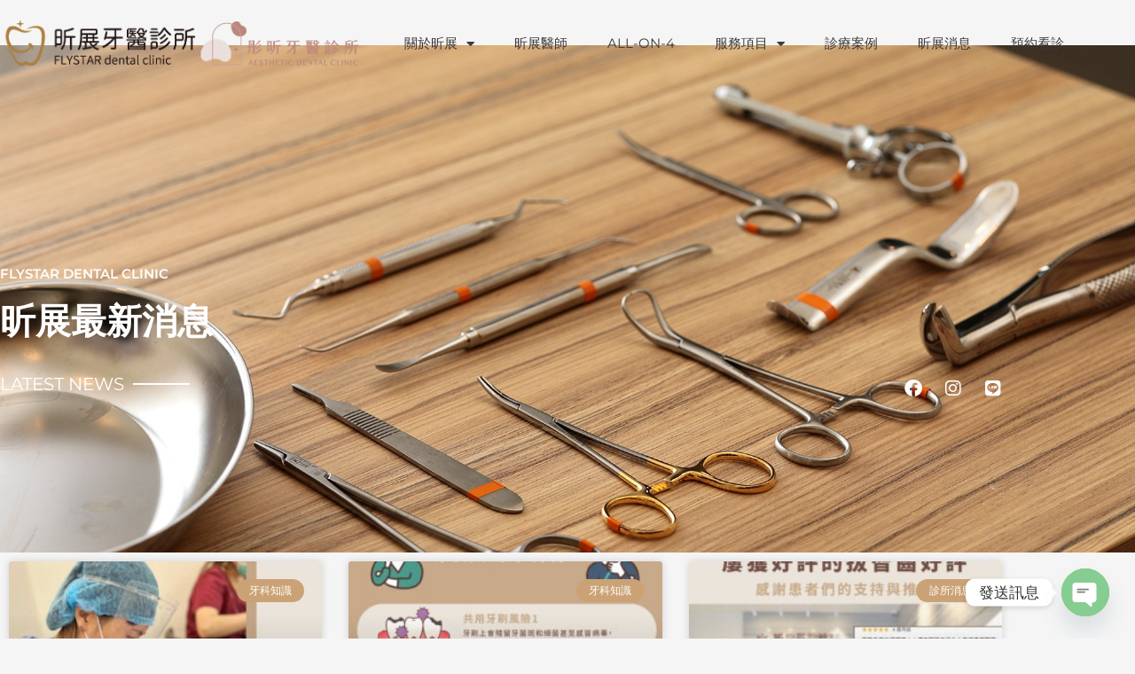

--- FILE ---
content_type: text/html; charset=UTF-8
request_url: https://flystardental.com/archives/tag/%E5%8F%B0%E4%B8%AD%E7%89%99%E9%86%AB%E6%8E%A8%E8%96%A6/page/17
body_size: 191183
content:
<!DOCTYPE html>
<html lang="zh-TW">
<head>
<meta charset="UTF-8">
<meta name="viewport" content="width=device-width, initial-scale=1">
	<link rel="profile" href="https://gmpg.org/xfn/11"> 
	<meta name='robots' content='index, follow, max-image-preview:large, max-snippet:-1, max-video-preview:-1' />
	<style>img:is([sizes="auto" i], [sizes^="auto," i]) { contain-intrinsic-size: 3000px 1500px }</style>
	
<!-- Google Tag Manager for WordPress by gtm4wp.com -->
<script data-cfasync="false" data-pagespeed-no-defer>
	var gtm4wp_datalayer_name = "dataLayer";
	var dataLayer = dataLayer || [];
</script>
<!-- End Google Tag Manager for WordPress by gtm4wp.com -->
<!-- Google Tag Manager by PYS -->
    <script data-cfasync="false" data-pagespeed-no-defer>
	    window.dataLayerPYS = window.dataLayerPYS || [];
	</script>
<!-- End Google Tag Manager by PYS -->
	<!-- This site is optimized with the Yoast SEO plugin v26.6 - https://yoast.com/wordpress/plugins/seo/ -->
	<title>台中牙醫推薦 彙整 - 第 17 頁，總計 24 頁 - 昕展牙醫診所</title>
	<link rel="canonical" href="https://flystardental.com/archives/tag/台中牙醫推薦/page/17" />
	<link rel="prev" href="https://flystardental.com/archives/tag/%e5%8f%b0%e4%b8%ad%e7%89%99%e9%86%ab%e6%8e%a8%e8%96%a6/page/16" />
	<link rel="next" href="https://flystardental.com/archives/tag/%e5%8f%b0%e4%b8%ad%e7%89%99%e9%86%ab%e6%8e%a8%e8%96%a6/page/18" />
	<meta property="og:locale" content="zh_TW" />
	<meta property="og:type" content="article" />
	<meta property="og:title" content="台中牙醫推薦 彙整 - 第 17 頁，總計 24 頁 - 昕展牙醫診所" />
	<meta property="og:url" content="https://flystardental.com/archives/tag/台中牙醫推薦" />
	<meta property="og:site_name" content="昕展牙醫診所" />
	<meta name="twitter:card" content="summary_large_image" />
	<script type="application/ld+json" class="yoast-schema-graph">{"@context":"https://schema.org","@graph":[{"@type":"CollectionPage","@id":"https://flystardental.com/archives/tag/%e5%8f%b0%e4%b8%ad%e7%89%99%e9%86%ab%e6%8e%a8%e8%96%a6","url":"https://flystardental.com/archives/tag/%e5%8f%b0%e4%b8%ad%e7%89%99%e9%86%ab%e6%8e%a8%e8%96%a6/page/17","name":"台中牙醫推薦 彙整 - 第 17 頁，總計 24 頁 - 昕展牙醫診所","isPartOf":{"@id":"https://flystardental.com/#website"},"primaryImageOfPage":{"@id":"https://flystardental.com/archives/tag/%e5%8f%b0%e4%b8%ad%e7%89%99%e9%86%ab%e6%8e%a8%e8%96%a6/page/17#primaryimage"},"image":{"@id":"https://flystardental.com/archives/tag/%e5%8f%b0%e4%b8%ad%e7%89%99%e9%86%ab%e6%8e%a8%e8%96%a6/page/17#primaryimage"},"thumbnailUrl":"https://flystardental.com/wp-content/uploads/2023/04/昕展-3.20-悄然無息的牙齒矯正-scaled.jpg","breadcrumb":{"@id":"https://flystardental.com/archives/tag/%e5%8f%b0%e4%b8%ad%e7%89%99%e9%86%ab%e6%8e%a8%e8%96%a6/page/17#breadcrumb"},"inLanguage":"zh-TW"},{"@type":"ImageObject","inLanguage":"zh-TW","@id":"https://flystardental.com/archives/tag/%e5%8f%b0%e4%b8%ad%e7%89%99%e9%86%ab%e6%8e%a8%e8%96%a6/page/17#primaryimage","url":"https://flystardental.com/wp-content/uploads/2023/04/昕展-3.20-悄然無息的牙齒矯正-scaled.jpg","contentUrl":"https://flystardental.com/wp-content/uploads/2023/04/昕展-3.20-悄然無息的牙齒矯正-scaled.jpg","width":2560,"height":2560},{"@type":"BreadcrumbList","@id":"https://flystardental.com/archives/tag/%e5%8f%b0%e4%b8%ad%e7%89%99%e9%86%ab%e6%8e%a8%e8%96%a6/page/17#breadcrumb","itemListElement":[{"@type":"ListItem","position":1,"name":"首頁","item":"https://flystardental.com/"},{"@type":"ListItem","position":2,"name":"台中牙醫推薦"}]},{"@type":"WebSite","@id":"https://flystardental.com/#website","url":"https://flystardental.com/","name":"昕展牙醫診所|台中all-on-4全口植牙，口腔外科","description":"台中All-on-4、All-on-6、口腔外科","publisher":{"@id":"https://flystardental.com/#organization"},"potentialAction":[{"@type":"SearchAction","target":{"@type":"EntryPoint","urlTemplate":"https://flystardental.com/?s={search_term_string}"},"query-input":{"@type":"PropertyValueSpecification","valueRequired":true,"valueName":"search_term_string"}}],"inLanguage":"zh-TW"},{"@type":"Organization","@id":"https://flystardental.com/#organization","name":"昕展牙醫診所|台中all-on-4、人工植牙、全口重建、台中牙醫推薦","url":"https://flystardental.com/","logo":{"@type":"ImageObject","inLanguage":"zh-TW","@id":"https://flystardental.com/#/schema/logo/image/","url":"https://flystardental.com/wp-content/uploads/2021/09/台中昕展彤昕牙醫logo-1.png","contentUrl":"https://flystardental.com/wp-content/uploads/2021/09/台中昕展彤昕牙醫logo-1.png","width":889,"height":150,"caption":"昕展牙醫診所|台中all-on-4、人工植牙、全口重建、台中牙醫推薦"},"image":{"@id":"https://flystardental.com/#/schema/logo/image/"},"sameAs":["https://www.facebook.com/flystarclinic","https://www.instagram.com/oms.drchang/"]}]}</script>
	<!-- / Yoast SEO plugin. -->


<link rel='dns-prefetch' href='//www.googletagmanager.com' />
<link rel="alternate" type="application/rss+xml" title="訂閱《昕展牙醫診所》&raquo; 資訊提供" href="https://flystardental.com/feed" />
<link rel="alternate" type="application/rss+xml" title="訂閱《昕展牙醫診所》&raquo; 留言的資訊提供" href="https://flystardental.com/comments/feed" />
<link rel="alternate" type="application/rss+xml" title="訂閱《昕展牙醫診所》&raquo; 標籤〈台中牙醫推薦〉的資訊提供" href="https://flystardental.com/archives/tag/%e5%8f%b0%e4%b8%ad%e7%89%99%e9%86%ab%e6%8e%a8%e8%96%a6/feed" />
<script>
window._wpemojiSettings = {"baseUrl":"https:\/\/s.w.org\/images\/core\/emoji\/15.1.0\/72x72\/","ext":".png","svgUrl":"https:\/\/s.w.org\/images\/core\/emoji\/15.1.0\/svg\/","svgExt":".svg","source":{"concatemoji":"https:\/\/flystardental.com\/wp-includes\/js\/wp-emoji-release.min.js?ver=6.8"}};
/*! This file is auto-generated */
!function(i,n){var o,s,e;function c(e){try{var t={supportTests:e,timestamp:(new Date).valueOf()};sessionStorage.setItem(o,JSON.stringify(t))}catch(e){}}function p(e,t,n){e.clearRect(0,0,e.canvas.width,e.canvas.height),e.fillText(t,0,0);var t=new Uint32Array(e.getImageData(0,0,e.canvas.width,e.canvas.height).data),r=(e.clearRect(0,0,e.canvas.width,e.canvas.height),e.fillText(n,0,0),new Uint32Array(e.getImageData(0,0,e.canvas.width,e.canvas.height).data));return t.every(function(e,t){return e===r[t]})}function u(e,t,n){switch(t){case"flag":return n(e,"\ud83c\udff3\ufe0f\u200d\u26a7\ufe0f","\ud83c\udff3\ufe0f\u200b\u26a7\ufe0f")?!1:!n(e,"\ud83c\uddfa\ud83c\uddf3","\ud83c\uddfa\u200b\ud83c\uddf3")&&!n(e,"\ud83c\udff4\udb40\udc67\udb40\udc62\udb40\udc65\udb40\udc6e\udb40\udc67\udb40\udc7f","\ud83c\udff4\u200b\udb40\udc67\u200b\udb40\udc62\u200b\udb40\udc65\u200b\udb40\udc6e\u200b\udb40\udc67\u200b\udb40\udc7f");case"emoji":return!n(e,"\ud83d\udc26\u200d\ud83d\udd25","\ud83d\udc26\u200b\ud83d\udd25")}return!1}function f(e,t,n){var r="undefined"!=typeof WorkerGlobalScope&&self instanceof WorkerGlobalScope?new OffscreenCanvas(300,150):i.createElement("canvas"),a=r.getContext("2d",{willReadFrequently:!0}),o=(a.textBaseline="top",a.font="600 32px Arial",{});return e.forEach(function(e){o[e]=t(a,e,n)}),o}function t(e){var t=i.createElement("script");t.src=e,t.defer=!0,i.head.appendChild(t)}"undefined"!=typeof Promise&&(o="wpEmojiSettingsSupports",s=["flag","emoji"],n.supports={everything:!0,everythingExceptFlag:!0},e=new Promise(function(e){i.addEventListener("DOMContentLoaded",e,{once:!0})}),new Promise(function(t){var n=function(){try{var e=JSON.parse(sessionStorage.getItem(o));if("object"==typeof e&&"number"==typeof e.timestamp&&(new Date).valueOf()<e.timestamp+604800&&"object"==typeof e.supportTests)return e.supportTests}catch(e){}return null}();if(!n){if("undefined"!=typeof Worker&&"undefined"!=typeof OffscreenCanvas&&"undefined"!=typeof URL&&URL.createObjectURL&&"undefined"!=typeof Blob)try{var e="postMessage("+f.toString()+"("+[JSON.stringify(s),u.toString(),p.toString()].join(",")+"));",r=new Blob([e],{type:"text/javascript"}),a=new Worker(URL.createObjectURL(r),{name:"wpTestEmojiSupports"});return void(a.onmessage=function(e){c(n=e.data),a.terminate(),t(n)})}catch(e){}c(n=f(s,u,p))}t(n)}).then(function(e){for(var t in e)n.supports[t]=e[t],n.supports.everything=n.supports.everything&&n.supports[t],"flag"!==t&&(n.supports.everythingExceptFlag=n.supports.everythingExceptFlag&&n.supports[t]);n.supports.everythingExceptFlag=n.supports.everythingExceptFlag&&!n.supports.flag,n.DOMReady=!1,n.readyCallback=function(){n.DOMReady=!0}}).then(function(){return e}).then(function(){var e;n.supports.everything||(n.readyCallback(),(e=n.source||{}).concatemoji?t(e.concatemoji):e.wpemoji&&e.twemoji&&(t(e.twemoji),t(e.wpemoji)))}))}((window,document),window._wpemojiSettings);
</script>
<link rel='stylesheet' id='astra-theme-css-css' href='https://flystardental.com/wp-content/themes/astra/assets/css/minified/main.min.css?ver=4.11.18' media='all' />
<style id='astra-theme-css-inline-css'>
.ast-no-sidebar .entry-content .alignfull {margin-left: calc( -50vw + 50%);margin-right: calc( -50vw + 50%);max-width: 100vw;width: 100vw;}.ast-no-sidebar .entry-content .alignwide {margin-left: calc(-41vw + 50%);margin-right: calc(-41vw + 50%);max-width: unset;width: unset;}.ast-no-sidebar .entry-content .alignfull .alignfull,.ast-no-sidebar .entry-content .alignfull .alignwide,.ast-no-sidebar .entry-content .alignwide .alignfull,.ast-no-sidebar .entry-content .alignwide .alignwide,.ast-no-sidebar .entry-content .wp-block-column .alignfull,.ast-no-sidebar .entry-content .wp-block-column .alignwide{width: 100%;margin-left: auto;margin-right: auto;}.wp-block-gallery,.blocks-gallery-grid {margin: 0;}.wp-block-separator {max-width: 100px;}.wp-block-separator.is-style-wide,.wp-block-separator.is-style-dots {max-width: none;}.entry-content .has-2-columns .wp-block-column:first-child {padding-right: 10px;}.entry-content .has-2-columns .wp-block-column:last-child {padding-left: 10px;}@media (max-width: 782px) {.entry-content .wp-block-columns .wp-block-column {flex-basis: 100%;}.entry-content .has-2-columns .wp-block-column:first-child {padding-right: 0;}.entry-content .has-2-columns .wp-block-column:last-child {padding-left: 0;}}body .entry-content .wp-block-latest-posts {margin-left: 0;}body .entry-content .wp-block-latest-posts li {list-style: none;}.ast-no-sidebar .ast-container .entry-content .wp-block-latest-posts {margin-left: 0;}.ast-header-break-point .entry-content .alignwide {margin-left: auto;margin-right: auto;}.entry-content .blocks-gallery-item img {margin-bottom: auto;}.wp-block-pullquote {border-top: 4px solid #555d66;border-bottom: 4px solid #555d66;color: #40464d;}:root{--ast-post-nav-space:0;--ast-container-default-xlg-padding:6.67em;--ast-container-default-lg-padding:5.67em;--ast-container-default-slg-padding:4.34em;--ast-container-default-md-padding:3.34em;--ast-container-default-sm-padding:6.67em;--ast-container-default-xs-padding:2.4em;--ast-container-default-xxs-padding:1.4em;--ast-code-block-background:#EEEEEE;--ast-comment-inputs-background:#FAFAFA;--ast-normal-container-width:1200px;--ast-narrow-container-width:750px;--ast-blog-title-font-weight:normal;--ast-blog-meta-weight:inherit;--ast-global-color-primary:var(--ast-global-color-5);--ast-global-color-secondary:var(--ast-global-color-4);--ast-global-color-alternate-background:var(--ast-global-color-7);--ast-global-color-subtle-background:var(--ast-global-color-6);--ast-bg-style-guide:var( --ast-global-color-secondary,--ast-global-color-5 );--ast-shadow-style-guide:0px 0px 4px 0 #00000057;--ast-global-dark-bg-style:#fff;--ast-global-dark-lfs:#fbfbfb;--ast-widget-bg-color:#fafafa;--ast-wc-container-head-bg-color:#fbfbfb;--ast-title-layout-bg:#eeeeee;--ast-search-border-color:#e7e7e7;--ast-lifter-hover-bg:#e6e6e6;--ast-gallery-block-color:#000;--srfm-color-input-label:var(--ast-global-color-2);}html{font-size:93.75%;}a,.page-title{color:#ad8a63;}a:hover,a:focus{color:#045368;}body,button,input,select,textarea,.ast-button,.ast-custom-button{font-family:-apple-system,BlinkMacSystemFont,Segoe UI,Roboto,Oxygen-Sans,Ubuntu,Cantarell,Helvetica Neue,sans-serif;font-weight:inherit;font-size:15px;font-size:1rem;line-height:var(--ast-body-line-height,1.65em);}blockquote{color:#030303;}h1,h2,h3,h4,h5,h6,.entry-content :where(h1,h2,h3,h4,h5,h6),.site-title,.site-title a{font-weight:600;}.ast-site-identity .site-title a{color:var(--ast-global-color-2);}.site-title{font-size:35px;font-size:2.3333333333333rem;display:block;}.site-header .site-description{font-size:15px;font-size:1rem;display:none;}.entry-title{font-size:26px;font-size:1.7333333333333rem;}.archive .ast-article-post .ast-article-inner,.blog .ast-article-post .ast-article-inner,.archive .ast-article-post .ast-article-inner:hover,.blog .ast-article-post .ast-article-inner:hover{overflow:hidden;}h1,.entry-content :where(h1){font-size:70px;font-size:4.6666666666667rem;font-weight:600;line-height:1.4em;}h2,.entry-content :where(h2){font-size:32px;font-size:2.1333333333333rem;font-weight:600;line-height:1.3em;}h3,.entry-content :where(h3){font-size:26px;font-size:1.7333333333333rem;font-weight:600;line-height:1.3em;}h4,.entry-content :where(h4){font-size:24px;font-size:1.6rem;line-height:1.2em;font-weight:600;}h5,.entry-content :where(h5){font-size:20px;font-size:1.3333333333333rem;line-height:1.2em;font-weight:600;}h6,.entry-content :where(h6){font-size:16px;font-size:1.0666666666667rem;line-height:1.25em;font-weight:600;}::selection{background-color:#ad8a63;color:#000000;}body,h1,h2,h3,h4,h5,h6,.entry-title a,.entry-content :where(h1,h2,h3,h4,h5,h6){color:#4e4e4e;}.tagcloud a:hover,.tagcloud a:focus,.tagcloud a.current-item{color:#000000;border-color:#ad8a63;background-color:#ad8a63;}input:focus,input[type="text"]:focus,input[type="email"]:focus,input[type="url"]:focus,input[type="password"]:focus,input[type="reset"]:focus,input[type="search"]:focus,textarea:focus{border-color:#ad8a63;}input[type="radio"]:checked,input[type=reset],input[type="checkbox"]:checked,input[type="checkbox"]:hover:checked,input[type="checkbox"]:focus:checked,input[type=range]::-webkit-slider-thumb{border-color:#ad8a63;background-color:#ad8a63;box-shadow:none;}.site-footer a:hover + .post-count,.site-footer a:focus + .post-count{background:#ad8a63;border-color:#ad8a63;}.single .nav-links .nav-previous,.single .nav-links .nav-next{color:#ad8a63;}.entry-meta,.entry-meta *{line-height:1.45;color:#ad8a63;}.entry-meta a:not(.ast-button):hover,.entry-meta a:not(.ast-button):hover *,.entry-meta a:not(.ast-button):focus,.entry-meta a:not(.ast-button):focus *,.page-links > .page-link,.page-links .page-link:hover,.post-navigation a:hover{color:#045368;}#cat option,.secondary .calendar_wrap thead a,.secondary .calendar_wrap thead a:visited{color:#ad8a63;}.secondary .calendar_wrap #today,.ast-progress-val span{background:#ad8a63;}.secondary a:hover + .post-count,.secondary a:focus + .post-count{background:#ad8a63;border-color:#ad8a63;}.calendar_wrap #today > a{color:#000000;}.page-links .page-link,.single .post-navigation a{color:#ad8a63;}.ast-search-menu-icon .search-form button.search-submit{padding:0 4px;}.ast-search-menu-icon form.search-form{padding-right:0;}.ast-search-menu-icon.slide-search input.search-field{width:0;}.ast-header-search .ast-search-menu-icon.ast-dropdown-active .search-form,.ast-header-search .ast-search-menu-icon.ast-dropdown-active .search-field:focus{transition:all 0.2s;}.search-form input.search-field:focus{outline:none;}.widget-title,.widget .wp-block-heading{font-size:21px;font-size:1.4rem;color:#4e4e4e;}.ast-single-post .entry-content a,.ast-comment-content a:not(.ast-comment-edit-reply-wrap a){text-decoration:underline;}.ast-single-post .wp-block-button .wp-block-button__link,.ast-single-post .elementor-widget-button .elementor-button,.ast-single-post .entry-content .uagb-tab a,.ast-single-post .entry-content .uagb-ifb-cta a,.ast-single-post .entry-content .wp-block-uagb-buttons a,.ast-single-post .entry-content .uabb-module-content a,.ast-single-post .entry-content .uagb-post-grid a,.ast-single-post .entry-content .uagb-timeline a,.ast-single-post .entry-content .uagb-toc__wrap a,.ast-single-post .entry-content .uagb-taxomony-box a,.entry-content .wp-block-latest-posts > li > a,.ast-single-post .entry-content .wp-block-file__button,a.ast-post-filter-single,.ast-single-post .wp-block-buttons .wp-block-button.is-style-outline .wp-block-button__link,.ast-single-post .ast-comment-content .comment-reply-link,.ast-single-post .ast-comment-content .comment-edit-link{text-decoration:none;}.ast-search-menu-icon.slide-search a:focus-visible:focus-visible,.astra-search-icon:focus-visible,#close:focus-visible,a:focus-visible,.ast-menu-toggle:focus-visible,.site .skip-link:focus-visible,.wp-block-loginout input:focus-visible,.wp-block-search.wp-block-search__button-inside .wp-block-search__inside-wrapper,.ast-header-navigation-arrow:focus-visible,.ast-orders-table__row .ast-orders-table__cell:focus-visible,a#ast-apply-coupon:focus-visible,#ast-apply-coupon:focus-visible,#close:focus-visible,.button.search-submit:focus-visible,#search_submit:focus,.normal-search:focus-visible,.ast-header-account-wrap:focus-visible,.astra-cart-drawer-close:focus,.ast-single-variation:focus,.ast-button:focus{outline-style:dotted;outline-color:inherit;outline-width:thin;}input:focus,input[type="text"]:focus,input[type="email"]:focus,input[type="url"]:focus,input[type="password"]:focus,input[type="reset"]:focus,input[type="search"]:focus,input[type="number"]:focus,textarea:focus,.wp-block-search__input:focus,[data-section="section-header-mobile-trigger"] .ast-button-wrap .ast-mobile-menu-trigger-minimal:focus,.ast-mobile-popup-drawer.active .menu-toggle-close:focus,#ast-scroll-top:focus,#coupon_code:focus,#ast-coupon-code:focus{border-style:dotted;border-color:inherit;border-width:thin;}input{outline:none;}.ast-logo-title-inline .site-logo-img{padding-right:1em;}.site-logo-img img{ transition:all 0.2s linear;}body .ast-oembed-container *{position:absolute;top:0;width:100%;height:100%;left:0;}body .wp-block-embed-pocket-casts .ast-oembed-container *{position:unset;}.ast-single-post-featured-section + article {margin-top: 2em;}.site-content .ast-single-post-featured-section img {width: 100%;overflow: hidden;object-fit: cover;}.site > .ast-single-related-posts-container {margin-top: 0;}@media (min-width: 922px) {.ast-desktop .ast-container--narrow {max-width: var(--ast-narrow-container-width);margin: 0 auto;}}.ast-page-builder-template .hentry {margin: 0;}.ast-page-builder-template .site-content > .ast-container {max-width: 100%;padding: 0;}.ast-page-builder-template .site .site-content #primary {padding: 0;margin: 0;}.ast-page-builder-template .no-results {text-align: center;margin: 4em auto;}.ast-page-builder-template .ast-pagination {padding: 2em;}.ast-page-builder-template .entry-header.ast-no-title.ast-no-thumbnail {margin-top: 0;}.ast-page-builder-template .entry-header.ast-header-without-markup {margin-top: 0;margin-bottom: 0;}.ast-page-builder-template .entry-header.ast-no-title.ast-no-meta {margin-bottom: 0;}.ast-page-builder-template.single .post-navigation {padding-bottom: 2em;}.ast-page-builder-template.single-post .site-content > .ast-container {max-width: 100%;}.ast-page-builder-template .entry-header {margin-top: 4em;margin-left: auto;margin-right: auto;padding-left: 20px;padding-right: 20px;}.single.ast-page-builder-template .entry-header {padding-left: 20px;padding-right: 20px;}.ast-page-builder-template .ast-archive-description {margin: 4em auto 0;padding-left: 20px;padding-right: 20px;}.ast-page-builder-template.ast-no-sidebar .entry-content .alignwide {margin-left: 0;margin-right: 0;}@media (max-width:921.9px){#ast-desktop-header{display:none;}}@media (min-width:922px){#ast-mobile-header{display:none;}}.wp-block-buttons.aligncenter{justify-content:center;}@media (min-width:1200px){.wp-block-group .has-background{padding:20px;}}@media (min-width:1200px){.ast-no-sidebar.ast-separate-container .entry-content .wp-block-group.alignwide,.ast-no-sidebar.ast-separate-container .entry-content .wp-block-cover.alignwide{margin-left:-20px;margin-right:-20px;padding-left:20px;padding-right:20px;}.ast-no-sidebar.ast-separate-container .entry-content .wp-block-cover.alignfull,.ast-no-sidebar.ast-separate-container .entry-content .wp-block-group.alignfull{margin-left:-6.67em;margin-right:-6.67em;padding-left:6.67em;padding-right:6.67em;}}@media (min-width:1200px){.wp-block-cover-image.alignwide .wp-block-cover__inner-container,.wp-block-cover.alignwide .wp-block-cover__inner-container,.wp-block-cover-image.alignfull .wp-block-cover__inner-container,.wp-block-cover.alignfull .wp-block-cover__inner-container{width:100%;}}.wp-block-columns{margin-bottom:unset;}.wp-block-image.size-full{margin:2rem 0;}.wp-block-separator.has-background{padding:0;}.wp-block-gallery{margin-bottom:1.6em;}.wp-block-group{padding-top:4em;padding-bottom:4em;}.wp-block-group__inner-container .wp-block-columns:last-child,.wp-block-group__inner-container :last-child,.wp-block-table table{margin-bottom:0;}.blocks-gallery-grid{width:100%;}.wp-block-navigation-link__content{padding:5px 0;}.wp-block-group .wp-block-group .has-text-align-center,.wp-block-group .wp-block-column .has-text-align-center{max-width:100%;}.has-text-align-center{margin:0 auto;}@media (min-width:1200px){.wp-block-cover__inner-container,.alignwide .wp-block-group__inner-container,.alignfull .wp-block-group__inner-container{max-width:1200px;margin:0 auto;}.wp-block-group.alignnone,.wp-block-group.aligncenter,.wp-block-group.alignleft,.wp-block-group.alignright,.wp-block-group.alignwide,.wp-block-columns.alignwide{margin:2rem 0 1rem 0;}}@media (max-width:1200px){.wp-block-group{padding:3em;}.wp-block-group .wp-block-group{padding:1.5em;}.wp-block-columns,.wp-block-column{margin:1rem 0;}}@media (min-width:921px){.wp-block-columns .wp-block-group{padding:2em;}}@media (max-width:544px){.wp-block-cover-image .wp-block-cover__inner-container,.wp-block-cover .wp-block-cover__inner-container{width:unset;}.wp-block-cover,.wp-block-cover-image{padding:2em 0;}.wp-block-group,.wp-block-cover{padding:2em;}.wp-block-media-text__media img,.wp-block-media-text__media video{width:unset;max-width:100%;}.wp-block-media-text.has-background .wp-block-media-text__content{padding:1em;}}.wp-block-image.aligncenter{margin-left:auto;margin-right:auto;}.wp-block-table.aligncenter{margin-left:auto;margin-right:auto;}@media (min-width:544px){.entry-content .wp-block-media-text.has-media-on-the-right .wp-block-media-text__content{padding:0 8% 0 0;}.entry-content .wp-block-media-text .wp-block-media-text__content{padding:0 0 0 8%;}.ast-plain-container .site-content .entry-content .has-custom-content-position.is-position-bottom-left > *,.ast-plain-container .site-content .entry-content .has-custom-content-position.is-position-bottom-right > *,.ast-plain-container .site-content .entry-content .has-custom-content-position.is-position-top-left > *,.ast-plain-container .site-content .entry-content .has-custom-content-position.is-position-top-right > *,.ast-plain-container .site-content .entry-content .has-custom-content-position.is-position-center-right > *,.ast-plain-container .site-content .entry-content .has-custom-content-position.is-position-center-left > *{margin:0;}}@media (max-width:544px){.entry-content .wp-block-media-text .wp-block-media-text__content{padding:8% 0;}.wp-block-media-text .wp-block-media-text__media img{width:auto;max-width:100%;}}.wp-block-button.is-style-outline .wp-block-button__link{border-color:#ad8a63;}div.wp-block-button.is-style-outline > .wp-block-button__link:not(.has-text-color),div.wp-block-button.wp-block-button__link.is-style-outline:not(.has-text-color){color:#ad8a63;}.wp-block-button.is-style-outline .wp-block-button__link:hover,.wp-block-buttons .wp-block-button.is-style-outline .wp-block-button__link:focus,.wp-block-buttons .wp-block-button.is-style-outline > .wp-block-button__link:not(.has-text-color):hover,.wp-block-buttons .wp-block-button.wp-block-button__link.is-style-outline:not(.has-text-color):hover{color:#ffffff;background-color:#045368;border-color:#045368;}.post-page-numbers.current .page-link,.ast-pagination .page-numbers.current{color:#000000;border-color:#ad8a63;background-color:#ad8a63;}@media (min-width:544px){.entry-content > .alignleft{margin-right:20px;}.entry-content > .alignright{margin-left:20px;}}.wp-block-button.is-style-outline .wp-block-button__link.wp-element-button,.ast-outline-button{border-color:#ad8a63;font-family:inherit;font-weight:inherit;line-height:1em;}.wp-block-buttons .wp-block-button.is-style-outline > .wp-block-button__link:not(.has-text-color),.wp-block-buttons .wp-block-button.wp-block-button__link.is-style-outline:not(.has-text-color),.ast-outline-button{color:#ad8a63;}.wp-block-button.is-style-outline .wp-block-button__link:hover,.wp-block-buttons .wp-block-button.is-style-outline .wp-block-button__link:focus,.wp-block-buttons .wp-block-button.is-style-outline > .wp-block-button__link:not(.has-text-color):hover,.wp-block-buttons .wp-block-button.wp-block-button__link.is-style-outline:not(.has-text-color):hover,.ast-outline-button:hover,.ast-outline-button:focus,.wp-block-uagb-buttons-child .uagb-buttons-repeater.ast-outline-button:hover,.wp-block-uagb-buttons-child .uagb-buttons-repeater.ast-outline-button:focus{color:#ffffff;background-color:#045368;border-color:#045368;}.wp-block-button .wp-block-button__link.wp-element-button.is-style-outline:not(.has-background),.wp-block-button.is-style-outline>.wp-block-button__link.wp-element-button:not(.has-background),.ast-outline-button{background-color:transparent;}.entry-content[data-ast-blocks-layout] > figure{margin-bottom:1em;}h1.widget-title{font-weight:600;}h2.widget-title{font-weight:600;}h3.widget-title{font-weight:600;}.elementor-widget-container .elementor-loop-container .e-loop-item[data-elementor-type="loop-item"]{width:100%;}@media (max-width:921px){.ast-left-sidebar #content > .ast-container{display:flex;flex-direction:column-reverse;width:100%;}.ast-separate-container .ast-article-post,.ast-separate-container .ast-article-single{padding:1.5em 2.14em;}.ast-author-box img.avatar{margin:20px 0 0 0;}}@media (min-width:922px){.ast-separate-container.ast-right-sidebar #primary,.ast-separate-container.ast-left-sidebar #primary{border:0;}.search-no-results.ast-separate-container #primary{margin-bottom:4em;}}.wp-block-button .wp-block-button__link{color:#000000;}.wp-block-button .wp-block-button__link:hover,.wp-block-button .wp-block-button__link:focus{color:#ffffff;background-color:#045368;border-color:#045368;}.elementor-widget-heading h1.elementor-heading-title{line-height:1.4em;}.elementor-widget-heading h2.elementor-heading-title{line-height:1.3em;}.elementor-widget-heading h3.elementor-heading-title{line-height:1.3em;}.elementor-widget-heading h4.elementor-heading-title{line-height:1.2em;}.elementor-widget-heading h5.elementor-heading-title{line-height:1.2em;}.elementor-widget-heading h6.elementor-heading-title{line-height:1.25em;}.wp-block-button .wp-block-button__link{border-color:#ad8a63;background-color:#ad8a63;color:#000000;font-family:inherit;font-weight:inherit;line-height:1em;padding-top:15px;padding-right:30px;padding-bottom:15px;padding-left:30px;}@media (max-width:921px){.wp-block-button .wp-block-button__link{padding-top:14px;padding-right:28px;padding-bottom:14px;padding-left:28px;}}@media (max-width:544px){.wp-block-button .wp-block-button__link{padding-top:12px;padding-right:24px;padding-bottom:12px;padding-left:24px;}}.menu-toggle,button,.ast-button,.ast-custom-button,.button,input#submit,input[type="button"],input[type="submit"],input[type="reset"],form[CLASS*="wp-block-search__"].wp-block-search .wp-block-search__inside-wrapper .wp-block-search__button{border-style:solid;border-top-width:0;border-right-width:0;border-left-width:0;border-bottom-width:0;color:#000000;border-color:#ad8a63;background-color:#ad8a63;padding-top:15px;padding-right:30px;padding-bottom:15px;padding-left:30px;font-family:inherit;font-weight:inherit;line-height:1em;}button:focus,.menu-toggle:hover,button:hover,.ast-button:hover,.ast-custom-button:hover .button:hover,.ast-custom-button:hover ,input[type=reset]:hover,input[type=reset]:focus,input#submit:hover,input#submit:focus,input[type="button"]:hover,input[type="button"]:focus,input[type="submit"]:hover,input[type="submit"]:focus,form[CLASS*="wp-block-search__"].wp-block-search .wp-block-search__inside-wrapper .wp-block-search__button:hover,form[CLASS*="wp-block-search__"].wp-block-search .wp-block-search__inside-wrapper .wp-block-search__button:focus{color:#ffffff;background-color:#045368;border-color:#045368;}@media (max-width:921px){.menu-toggle,button,.ast-button,.ast-custom-button,.button,input#submit,input[type="button"],input[type="submit"],input[type="reset"],form[CLASS*="wp-block-search__"].wp-block-search .wp-block-search__inside-wrapper .wp-block-search__button{padding-top:14px;padding-right:28px;padding-bottom:14px;padding-left:28px;}}@media (max-width:544px){.menu-toggle,button,.ast-button,.ast-custom-button,.button,input#submit,input[type="button"],input[type="submit"],input[type="reset"],form[CLASS*="wp-block-search__"].wp-block-search .wp-block-search__inside-wrapper .wp-block-search__button{padding-top:12px;padding-right:24px;padding-bottom:12px;padding-left:24px;}}@media (max-width:921px){.ast-mobile-header-stack .main-header-bar .ast-search-menu-icon{display:inline-block;}.ast-header-break-point.ast-header-custom-item-outside .ast-mobile-header-stack .main-header-bar .ast-search-icon{margin:0;}.ast-comment-avatar-wrap img{max-width:2.5em;}.ast-comment-meta{padding:0 1.8888em 1.3333em;}.ast-separate-container .ast-comment-list li.depth-1{padding:1.5em 2.14em;}.ast-separate-container .comment-respond{padding:2em 2.14em;}}@media (min-width:544px){.ast-container{max-width:100%;}}@media (max-width:544px){.ast-separate-container .ast-article-post,.ast-separate-container .ast-article-single,.ast-separate-container .comments-title,.ast-separate-container .ast-archive-description{padding:1.5em 1em;}.ast-separate-container #content .ast-container{padding-left:0.54em;padding-right:0.54em;}.ast-separate-container .ast-comment-list .bypostauthor{padding:.5em;}.ast-search-menu-icon.ast-dropdown-active .search-field{width:170px;}} #ast-mobile-header .ast-site-header-cart-li a{pointer-events:none;}body,.ast-separate-container{background-color:var(--ast-global-color-4);}.ast-no-sidebar.ast-separate-container .entry-content .alignfull {margin-left: -6.67em;margin-right: -6.67em;width: auto;}@media (max-width: 1200px) {.ast-no-sidebar.ast-separate-container .entry-content .alignfull {margin-left: -2.4em;margin-right: -2.4em;}}@media (max-width: 768px) {.ast-no-sidebar.ast-separate-container .entry-content .alignfull {margin-left: -2.14em;margin-right: -2.14em;}}@media (max-width: 544px) {.ast-no-sidebar.ast-separate-container .entry-content .alignfull {margin-left: -1em;margin-right: -1em;}}.ast-no-sidebar.ast-separate-container .entry-content .alignwide {margin-left: -20px;margin-right: -20px;}.ast-no-sidebar.ast-separate-container .entry-content .wp-block-column .alignfull,.ast-no-sidebar.ast-separate-container .entry-content .wp-block-column .alignwide {margin-left: auto;margin-right: auto;width: 100%;}@media (max-width:921px){.site-title{display:block;}.site-header .site-description{display:none;}h1,.entry-content :where(h1){font-size:30px;}h2,.entry-content :where(h2){font-size:25px;}h3,.entry-content :where(h3){font-size:20px;}}@media (max-width:544px){.site-title{display:block;}.site-header .site-description{display:none;}h1,.entry-content :where(h1){font-size:30px;}h2,.entry-content :where(h2){font-size:25px;}h3,.entry-content :where(h3){font-size:20px;}}@media (max-width:921px){html{font-size:85.5%;}}@media (max-width:544px){html{font-size:85.5%;}}@media (min-width:922px){.ast-container{max-width:1240px;}}@media (min-width:922px){.site-content .ast-container{display:flex;}}@media (max-width:921px){.site-content .ast-container{flex-direction:column;}}.ast-blog-layout-classic-grid .ast-article-inner{box-shadow:0px 6px 15px -2px rgba(16,24,40,0.05);}.ast-separate-container .ast-blog-layout-classic-grid .ast-article-inner,.ast-plain-container .ast-blog-layout-classic-grid .ast-article-inner{height:100%;}.ast-blog-layout-6-grid .ast-blog-featured-section:before { content: ""; }.cat-links.badge a,.tags-links.badge a {padding: 4px 8px;border-radius: 3px;font-weight: 400;}.cat-links.underline a,.tags-links.underline a{text-decoration: underline;}@media (min-width:922px){.main-header-menu .sub-menu .menu-item.ast-left-align-sub-menu:hover > .sub-menu,.main-header-menu .sub-menu .menu-item.ast-left-align-sub-menu.focus > .sub-menu{margin-left:-0px;}}.site .comments-area{padding-bottom:3em;}.wp-block-search {margin-bottom: 20px;}.wp-block-site-tagline {margin-top: 20px;}form.wp-block-search .wp-block-search__input,.wp-block-search.wp-block-search__button-inside .wp-block-search__inside-wrapper {border-color: #eaeaea;background: #fafafa;}.wp-block-search.wp-block-search__button-inside .wp-block-search__inside-wrapper .wp-block-search__input:focus,.wp-block-loginout input:focus {outline: thin dotted;}.wp-block-loginout input:focus {border-color: transparent;} form.wp-block-search .wp-block-search__inside-wrapper .wp-block-search__input {padding: 12px;}form.wp-block-search .wp-block-search__button svg {fill: currentColor;width: 20px;height: 20px;}.wp-block-loginout p label {display: block;}.wp-block-loginout p:not(.login-remember):not(.login-submit) input {width: 100%;}.wp-block-loginout .login-remember input {width: 1.1rem;height: 1.1rem;margin: 0 5px 4px 0;vertical-align: middle;}blockquote {padding: 1.2em;}:root .has-ast-global-color-0-color{color:var(--ast-global-color-0);}:root .has-ast-global-color-0-background-color{background-color:var(--ast-global-color-0);}:root .wp-block-button .has-ast-global-color-0-color{color:var(--ast-global-color-0);}:root .wp-block-button .has-ast-global-color-0-background-color{background-color:var(--ast-global-color-0);}:root .has-ast-global-color-1-color{color:var(--ast-global-color-1);}:root .has-ast-global-color-1-background-color{background-color:var(--ast-global-color-1);}:root .wp-block-button .has-ast-global-color-1-color{color:var(--ast-global-color-1);}:root .wp-block-button .has-ast-global-color-1-background-color{background-color:var(--ast-global-color-1);}:root .has-ast-global-color-2-color{color:var(--ast-global-color-2);}:root .has-ast-global-color-2-background-color{background-color:var(--ast-global-color-2);}:root .wp-block-button .has-ast-global-color-2-color{color:var(--ast-global-color-2);}:root .wp-block-button .has-ast-global-color-2-background-color{background-color:var(--ast-global-color-2);}:root .has-ast-global-color-3-color{color:var(--ast-global-color-3);}:root .has-ast-global-color-3-background-color{background-color:var(--ast-global-color-3);}:root .wp-block-button .has-ast-global-color-3-color{color:var(--ast-global-color-3);}:root .wp-block-button .has-ast-global-color-3-background-color{background-color:var(--ast-global-color-3);}:root .has-ast-global-color-4-color{color:var(--ast-global-color-4);}:root .has-ast-global-color-4-background-color{background-color:var(--ast-global-color-4);}:root .wp-block-button .has-ast-global-color-4-color{color:var(--ast-global-color-4);}:root .wp-block-button .has-ast-global-color-4-background-color{background-color:var(--ast-global-color-4);}:root .has-ast-global-color-5-color{color:var(--ast-global-color-5);}:root .has-ast-global-color-5-background-color{background-color:var(--ast-global-color-5);}:root .wp-block-button .has-ast-global-color-5-color{color:var(--ast-global-color-5);}:root .wp-block-button .has-ast-global-color-5-background-color{background-color:var(--ast-global-color-5);}:root .has-ast-global-color-6-color{color:var(--ast-global-color-6);}:root .has-ast-global-color-6-background-color{background-color:var(--ast-global-color-6);}:root .wp-block-button .has-ast-global-color-6-color{color:var(--ast-global-color-6);}:root .wp-block-button .has-ast-global-color-6-background-color{background-color:var(--ast-global-color-6);}:root .has-ast-global-color-7-color{color:var(--ast-global-color-7);}:root .has-ast-global-color-7-background-color{background-color:var(--ast-global-color-7);}:root .wp-block-button .has-ast-global-color-7-color{color:var(--ast-global-color-7);}:root .wp-block-button .has-ast-global-color-7-background-color{background-color:var(--ast-global-color-7);}:root .has-ast-global-color-8-color{color:var(--ast-global-color-8);}:root .has-ast-global-color-8-background-color{background-color:var(--ast-global-color-8);}:root .wp-block-button .has-ast-global-color-8-color{color:var(--ast-global-color-8);}:root .wp-block-button .has-ast-global-color-8-background-color{background-color:var(--ast-global-color-8);}:root{--ast-global-color-0:#0170B9;--ast-global-color-1:#3a3a3a;--ast-global-color-2:#3a3a3a;--ast-global-color-3:#4B4F58;--ast-global-color-4:#F5F5F5;--ast-global-color-5:#FFFFFF;--ast-global-color-6:#E5E5E5;--ast-global-color-7:#424242;--ast-global-color-8:#000000;}:root {--ast-border-color : #dddddd;}.ast-archive-entry-banner {-js-display: flex;display: flex;flex-direction: column;justify-content: center;text-align: center;position: relative;background: var(--ast-title-layout-bg);}.ast-archive-entry-banner[data-banner-width-type="custom"] {margin: 0 auto;width: 100%;}.ast-archive-entry-banner[data-banner-layout="layout-1"] {background: inherit;padding: 20px 0;text-align: left;}body.archive .ast-archive-description{max-width:1200px;width:100%;text-align:left;padding-top:3em;padding-right:3em;padding-bottom:3em;padding-left:3em;}body.archive .ast-archive-description .ast-archive-title,body.archive .ast-archive-description .ast-archive-title *{font-size:40px;font-size:2.6666666666667rem;text-transform:capitalize;}body.archive .ast-archive-description > *:not(:last-child){margin-bottom:10px;}@media (max-width:921px){body.archive .ast-archive-description{text-align:left;}}@media (max-width:544px){body.archive .ast-archive-description{text-align:left;}}.ast-breadcrumbs .trail-browse,.ast-breadcrumbs .trail-items,.ast-breadcrumbs .trail-items li{display:inline-block;margin:0;padding:0;border:none;background:inherit;text-indent:0;text-decoration:none;}.ast-breadcrumbs .trail-browse{font-size:inherit;font-style:inherit;font-weight:inherit;color:inherit;}.ast-breadcrumbs .trail-items{list-style:none;}.trail-items li::after{padding:0 0.3em;content:"\00bb";}.trail-items li:last-of-type::after{display:none;}h1,h2,h3,h4,h5,h6,.entry-content :where(h1,h2,h3,h4,h5,h6){color:#ad8a63;}@media (max-width:921px){.ast-builder-grid-row-container.ast-builder-grid-row-tablet-3-firstrow .ast-builder-grid-row > *:first-child,.ast-builder-grid-row-container.ast-builder-grid-row-tablet-3-lastrow .ast-builder-grid-row > *:last-child{grid-column:1 / -1;}}@media (max-width:544px){.ast-builder-grid-row-container.ast-builder-grid-row-mobile-3-firstrow .ast-builder-grid-row > *:first-child,.ast-builder-grid-row-container.ast-builder-grid-row-mobile-3-lastrow .ast-builder-grid-row > *:last-child{grid-column:1 / -1;}}.ast-builder-layout-element[data-section="title_tagline"]{display:flex;}@media (max-width:921px){.ast-header-break-point .ast-builder-layout-element[data-section="title_tagline"]{display:flex;}}@media (max-width:544px){.ast-header-break-point .ast-builder-layout-element[data-section="title_tagline"]{display:flex;}}.ast-builder-menu-1{font-family:inherit;font-weight:inherit;}.ast-builder-menu-1 .sub-menu,.ast-builder-menu-1 .inline-on-mobile .sub-menu{border-top-width:2px;border-bottom-width:0px;border-right-width:0px;border-left-width:0px;border-color:#ad8a63;border-style:solid;}.ast-builder-menu-1 .sub-menu .sub-menu{top:-2px;}.ast-builder-menu-1 .main-header-menu > .menu-item > .sub-menu,.ast-builder-menu-1 .main-header-menu > .menu-item > .astra-full-megamenu-wrapper{margin-top:0px;}.ast-desktop .ast-builder-menu-1 .main-header-menu > .menu-item > .sub-menu:before,.ast-desktop .ast-builder-menu-1 .main-header-menu > .menu-item > .astra-full-megamenu-wrapper:before{height:calc( 0px + 2px + 5px );}.ast-desktop .ast-builder-menu-1 .menu-item .sub-menu .menu-link{border-style:none;}@media (max-width:921px){.ast-header-break-point .ast-builder-menu-1 .menu-item.menu-item-has-children > .ast-menu-toggle{top:0;}.ast-builder-menu-1 .inline-on-mobile .menu-item.menu-item-has-children > .ast-menu-toggle{right:-15px;}.ast-builder-menu-1 .menu-item-has-children > .menu-link:after{content:unset;}.ast-builder-menu-1 .main-header-menu > .menu-item > .sub-menu,.ast-builder-menu-1 .main-header-menu > .menu-item > .astra-full-megamenu-wrapper{margin-top:0;}}@media (max-width:544px){.ast-header-break-point .ast-builder-menu-1 .menu-item.menu-item-has-children > .ast-menu-toggle{top:0;}.ast-builder-menu-1 .main-header-menu > .menu-item > .sub-menu,.ast-builder-menu-1 .main-header-menu > .menu-item > .astra-full-megamenu-wrapper{margin-top:0;}}.ast-builder-menu-1{display:flex;}@media (max-width:921px){.ast-header-break-point .ast-builder-menu-1{display:flex;}}@media (max-width:544px){.ast-header-break-point .ast-builder-menu-1{display:flex;}}.site-below-footer-wrap{padding-top:20px;padding-bottom:20px;}.site-below-footer-wrap[data-section="section-below-footer-builder"]{background-color:var( --ast-global-color-primary,--ast-global-color-4 );min-height:80px;border-style:solid;border-width:0px;border-top-width:1px;border-top-color:var(--ast-global-color-subtle-background,--ast-global-color-6);}.site-below-footer-wrap[data-section="section-below-footer-builder"] .ast-builder-grid-row{max-width:1200px;min-height:80px;margin-left:auto;margin-right:auto;}.site-below-footer-wrap[data-section="section-below-footer-builder"] .ast-builder-grid-row,.site-below-footer-wrap[data-section="section-below-footer-builder"] .site-footer-section{align-items:flex-start;}.site-below-footer-wrap[data-section="section-below-footer-builder"].ast-footer-row-inline .site-footer-section{display:flex;margin-bottom:0;}.ast-builder-grid-row-full .ast-builder-grid-row{grid-template-columns:1fr;}@media (max-width:921px){.site-below-footer-wrap[data-section="section-below-footer-builder"].ast-footer-row-tablet-inline .site-footer-section{display:flex;margin-bottom:0;}.site-below-footer-wrap[data-section="section-below-footer-builder"].ast-footer-row-tablet-stack .site-footer-section{display:block;margin-bottom:10px;}.ast-builder-grid-row-container.ast-builder-grid-row-tablet-full .ast-builder-grid-row{grid-template-columns:1fr;}}@media (max-width:544px){.site-below-footer-wrap[data-section="section-below-footer-builder"].ast-footer-row-mobile-inline .site-footer-section{display:flex;margin-bottom:0;}.site-below-footer-wrap[data-section="section-below-footer-builder"].ast-footer-row-mobile-stack .site-footer-section{display:block;margin-bottom:10px;}.ast-builder-grid-row-container.ast-builder-grid-row-mobile-full .ast-builder-grid-row{grid-template-columns:1fr;}}.site-below-footer-wrap[data-section="section-below-footer-builder"]{display:grid;}@media (max-width:921px){.ast-header-break-point .site-below-footer-wrap[data-section="section-below-footer-builder"]{display:grid;}}@media (max-width:544px){.ast-header-break-point .site-below-footer-wrap[data-section="section-below-footer-builder"]{display:grid;}}.ast-footer-copyright{text-align:center;}.ast-footer-copyright.site-footer-focus-item {color:#3a3a3a;}@media (max-width:921px){.ast-footer-copyright{text-align:center;}}@media (max-width:544px){.ast-footer-copyright{text-align:center;}}.ast-footer-copyright.ast-builder-layout-element{display:flex;}@media (max-width:921px){.ast-header-break-point .ast-footer-copyright.ast-builder-layout-element{display:flex;}}@media (max-width:544px){.ast-header-break-point .ast-footer-copyright.ast-builder-layout-element{display:flex;}}.footer-widget-area.widget-area.site-footer-focus-item{width:auto;}.ast-footer-row-inline .footer-widget-area.widget-area.site-footer-focus-item{width:100%;}.elementor-posts-container [CLASS*="ast-width-"]{width:100%;}.elementor-template-full-width .ast-container{display:block;}.elementor-screen-only,.screen-reader-text,.screen-reader-text span,.ui-helper-hidden-accessible{top:0 !important;}@media (max-width:544px){.elementor-element .elementor-wc-products .woocommerce[class*="columns-"] ul.products li.product{width:auto;margin:0;}.elementor-element .woocommerce .woocommerce-result-count{float:none;}}.ast-header-break-point .main-header-bar{border-bottom-width:1px;}@media (min-width:922px){.main-header-bar{border-bottom-width:1px;}}.main-header-menu .menu-item, #astra-footer-menu .menu-item, .main-header-bar .ast-masthead-custom-menu-items{-js-display:flex;display:flex;-webkit-box-pack:center;-webkit-justify-content:center;-moz-box-pack:center;-ms-flex-pack:center;justify-content:center;-webkit-box-orient:vertical;-webkit-box-direction:normal;-webkit-flex-direction:column;-moz-box-orient:vertical;-moz-box-direction:normal;-ms-flex-direction:column;flex-direction:column;}.main-header-menu > .menu-item > .menu-link, #astra-footer-menu > .menu-item > .menu-link{height:100%;-webkit-box-align:center;-webkit-align-items:center;-moz-box-align:center;-ms-flex-align:center;align-items:center;-js-display:flex;display:flex;}.ast-header-break-point .main-navigation ul .menu-item .menu-link .icon-arrow:first-of-type svg{top:.2em;margin-top:0px;margin-left:0px;width:.65em;transform:translate(0, -2px) rotateZ(270deg);}.ast-mobile-popup-content .ast-submenu-expanded > .ast-menu-toggle{transform:rotateX(180deg);overflow-y:auto;}@media (min-width:922px){.ast-builder-menu .main-navigation > ul > li:last-child a{margin-right:0;}}.ast-separate-container .ast-article-inner{background-color:transparent;background-image:none;}.ast-separate-container .ast-article-post{background-color:var(--ast-global-color-5);}@media (max-width:921px){.ast-separate-container .ast-article-post{background-color:var(--ast-global-color-5);}}@media (max-width:544px){.ast-separate-container .ast-article-post{background-color:var(--ast-global-color-5);}}.ast-separate-container .ast-article-single:not(.ast-related-post), .ast-separate-container .error-404, .ast-separate-container .no-results, .single.ast-separate-container  .ast-author-meta, .ast-separate-container .related-posts-title-wrapper, .ast-separate-container .comments-count-wrapper, .ast-box-layout.ast-plain-container .site-content, .ast-padded-layout.ast-plain-container .site-content, .ast-separate-container .ast-archive-description, .ast-separate-container .comments-area .comment-respond, .ast-separate-container .comments-area .ast-comment-list li, .ast-separate-container .comments-area .comments-title{background-color:var(--ast-global-color-5);}@media (max-width:921px){.ast-separate-container .ast-article-single:not(.ast-related-post), .ast-separate-container .error-404, .ast-separate-container .no-results, .single.ast-separate-container  .ast-author-meta, .ast-separate-container .related-posts-title-wrapper, .ast-separate-container .comments-count-wrapper, .ast-box-layout.ast-plain-container .site-content, .ast-padded-layout.ast-plain-container .site-content, .ast-separate-container .ast-archive-description{background-color:var(--ast-global-color-5);}}@media (max-width:544px){.ast-separate-container .ast-article-single:not(.ast-related-post), .ast-separate-container .error-404, .ast-separate-container .no-results, .single.ast-separate-container  .ast-author-meta, .ast-separate-container .related-posts-title-wrapper, .ast-separate-container .comments-count-wrapper, .ast-box-layout.ast-plain-container .site-content, .ast-padded-layout.ast-plain-container .site-content, .ast-separate-container .ast-archive-description{background-color:var(--ast-global-color-5);}}.ast-separate-container.ast-two-container #secondary .widget{background-color:var(--ast-global-color-5);}@media (max-width:921px){.ast-separate-container.ast-two-container #secondary .widget{background-color:var(--ast-global-color-5);}}@media (max-width:544px){.ast-separate-container.ast-two-container #secondary .widget{background-color:var(--ast-global-color-5);}}.ast-mobile-header-content > *,.ast-desktop-header-content > * {padding: 10px 0;height: auto;}.ast-mobile-header-content > *:first-child,.ast-desktop-header-content > *:first-child {padding-top: 10px;}.ast-mobile-header-content > .ast-builder-menu,.ast-desktop-header-content > .ast-builder-menu {padding-top: 0;}.ast-mobile-header-content > *:last-child,.ast-desktop-header-content > *:last-child {padding-bottom: 0;}.ast-mobile-header-content .ast-search-menu-icon.ast-inline-search label,.ast-desktop-header-content .ast-search-menu-icon.ast-inline-search label {width: 100%;}.ast-desktop-header-content .main-header-bar-navigation .ast-submenu-expanded > .ast-menu-toggle::before {transform: rotateX(180deg);}#ast-desktop-header .ast-desktop-header-content,.ast-mobile-header-content .ast-search-icon,.ast-desktop-header-content .ast-search-icon,.ast-mobile-header-wrap .ast-mobile-header-content,.ast-main-header-nav-open.ast-popup-nav-open .ast-mobile-header-wrap .ast-mobile-header-content,.ast-main-header-nav-open.ast-popup-nav-open .ast-desktop-header-content {display: none;}.ast-main-header-nav-open.ast-header-break-point #ast-desktop-header .ast-desktop-header-content,.ast-main-header-nav-open.ast-header-break-point .ast-mobile-header-wrap .ast-mobile-header-content {display: block;}.ast-desktop .ast-desktop-header-content .astra-menu-animation-slide-up > .menu-item > .sub-menu,.ast-desktop .ast-desktop-header-content .astra-menu-animation-slide-up > .menu-item .menu-item > .sub-menu,.ast-desktop .ast-desktop-header-content .astra-menu-animation-slide-down > .menu-item > .sub-menu,.ast-desktop .ast-desktop-header-content .astra-menu-animation-slide-down > .menu-item .menu-item > .sub-menu,.ast-desktop .ast-desktop-header-content .astra-menu-animation-fade > .menu-item > .sub-menu,.ast-desktop .ast-desktop-header-content .astra-menu-animation-fade > .menu-item .menu-item > .sub-menu {opacity: 1;visibility: visible;}.ast-hfb-header.ast-default-menu-enable.ast-header-break-point .ast-mobile-header-wrap .ast-mobile-header-content .main-header-bar-navigation {width: unset;margin: unset;}.ast-mobile-header-content.content-align-flex-end .main-header-bar-navigation .menu-item-has-children > .ast-menu-toggle,.ast-desktop-header-content.content-align-flex-end .main-header-bar-navigation .menu-item-has-children > .ast-menu-toggle {left: calc( 20px - 0.907em);right: auto;}.ast-mobile-header-content .ast-search-menu-icon,.ast-mobile-header-content .ast-search-menu-icon.slide-search,.ast-desktop-header-content .ast-search-menu-icon,.ast-desktop-header-content .ast-search-menu-icon.slide-search {width: 100%;position: relative;display: block;right: auto;transform: none;}.ast-mobile-header-content .ast-search-menu-icon.slide-search .search-form,.ast-mobile-header-content .ast-search-menu-icon .search-form,.ast-desktop-header-content .ast-search-menu-icon.slide-search .search-form,.ast-desktop-header-content .ast-search-menu-icon .search-form {right: 0;visibility: visible;opacity: 1;position: relative;top: auto;transform: none;padding: 0;display: block;overflow: hidden;}.ast-mobile-header-content .ast-search-menu-icon.ast-inline-search .search-field,.ast-mobile-header-content .ast-search-menu-icon .search-field,.ast-desktop-header-content .ast-search-menu-icon.ast-inline-search .search-field,.ast-desktop-header-content .ast-search-menu-icon .search-field {width: 100%;padding-right: 5.5em;}.ast-mobile-header-content .ast-search-menu-icon .search-submit,.ast-desktop-header-content .ast-search-menu-icon .search-submit {display: block;position: absolute;height: 100%;top: 0;right: 0;padding: 0 1em;border-radius: 0;}.ast-hfb-header.ast-default-menu-enable.ast-header-break-point .ast-mobile-header-wrap .ast-mobile-header-content .main-header-bar-navigation ul .sub-menu .menu-link {padding-left: 30px;}.ast-hfb-header.ast-default-menu-enable.ast-header-break-point .ast-mobile-header-wrap .ast-mobile-header-content .main-header-bar-navigation .sub-menu .menu-item .menu-item .menu-link {padding-left: 40px;}.ast-mobile-popup-drawer.active .ast-mobile-popup-inner{background-color:#ffffff;;}.ast-mobile-header-wrap .ast-mobile-header-content, .ast-desktop-header-content{background-color:#ffffff;;}.ast-mobile-popup-content > *, .ast-mobile-header-content > *, .ast-desktop-popup-content > *, .ast-desktop-header-content > *{padding-top:0px;padding-bottom:0px;}.content-align-flex-start .ast-builder-layout-element{justify-content:flex-start;}.content-align-flex-start .main-header-menu{text-align:left;}.ast-mobile-popup-drawer.active .menu-toggle-close{color:#3a3a3a;}.ast-mobile-header-wrap .ast-primary-header-bar,.ast-primary-header-bar .site-primary-header-wrap{min-height:70px;}.ast-desktop .ast-primary-header-bar .main-header-menu > .menu-item{line-height:70px;}.ast-header-break-point #masthead .ast-mobile-header-wrap .ast-primary-header-bar,.ast-header-break-point #masthead .ast-mobile-header-wrap .ast-below-header-bar,.ast-header-break-point #masthead .ast-mobile-header-wrap .ast-above-header-bar{padding-left:20px;padding-right:20px;}.ast-header-break-point .ast-primary-header-bar{border-bottom-width:1px;border-bottom-color:var( --ast-global-color-subtle-background,--ast-global-color-7 );border-bottom-style:solid;}@media (min-width:922px){.ast-primary-header-bar{border-bottom-width:1px;border-bottom-color:var( --ast-global-color-subtle-background,--ast-global-color-7 );border-bottom-style:solid;}}.ast-primary-header-bar{background-color:var( --ast-global-color-primary,--ast-global-color-4 );}.ast-primary-header-bar{display:block;}@media (max-width:921px){.ast-header-break-point .ast-primary-header-bar{display:grid;}}@media (max-width:544px){.ast-header-break-point .ast-primary-header-bar{display:grid;}}[data-section="section-header-mobile-trigger"] .ast-button-wrap .ast-mobile-menu-trigger-minimal{color:#ad8a63;border:none;background:transparent;}[data-section="section-header-mobile-trigger"] .ast-button-wrap .mobile-menu-toggle-icon .ast-mobile-svg{width:20px;height:20px;fill:#ad8a63;}[data-section="section-header-mobile-trigger"] .ast-button-wrap .mobile-menu-wrap .mobile-menu{color:#ad8a63;}.ast-builder-menu-mobile .main-navigation .menu-item.menu-item-has-children > .ast-menu-toggle{top:0;}.ast-builder-menu-mobile .main-navigation .menu-item-has-children > .menu-link:after{content:unset;}.ast-hfb-header .ast-builder-menu-mobile .main-header-menu, .ast-hfb-header .ast-builder-menu-mobile .main-navigation .menu-item .menu-link, .ast-hfb-header .ast-builder-menu-mobile .main-navigation .menu-item .sub-menu .menu-link{border-style:none;}.ast-builder-menu-mobile .main-navigation .menu-item.menu-item-has-children > .ast-menu-toggle{top:0;}@media (max-width:921px){.ast-builder-menu-mobile .main-navigation .menu-item.menu-item-has-children > .ast-menu-toggle{top:0;}.ast-builder-menu-mobile .main-navigation .menu-item-has-children > .menu-link:after{content:unset;}}@media (max-width:544px){.ast-builder-menu-mobile .main-navigation .menu-item.menu-item-has-children > .ast-menu-toggle{top:0;}}.ast-builder-menu-mobile .main-navigation{display:block;}@media (max-width:921px){.ast-header-break-point .ast-builder-menu-mobile .main-navigation{display:block;}}@media (max-width:544px){.ast-header-break-point .ast-builder-menu-mobile .main-navigation{display:block;}}:root{--e-global-color-astglobalcolor0:#0170B9;--e-global-color-astglobalcolor1:#3a3a3a;--e-global-color-astglobalcolor2:#3a3a3a;--e-global-color-astglobalcolor3:#4B4F58;--e-global-color-astglobalcolor4:#F5F5F5;--e-global-color-astglobalcolor5:#FFFFFF;--e-global-color-astglobalcolor6:#E5E5E5;--e-global-color-astglobalcolor7:#424242;--e-global-color-astglobalcolor8:#000000;}.ast-pagination .next.page-numbers{display:inherit;float:none;}.ast-pagination a, .nav-links a{color:#ad8a63;}.ast-pagination a:hover, .ast-pagination a:focus, .ast-pagination > span:hover:not(.dots), .ast-pagination > span.current{color:#045368;}@media (max-width:544px){.ast-pagination .next:focus, .ast-pagination .prev:focus{width:100% !important;}}.ast-pagination .prev.page-numbers,.ast-pagination .next.page-numbers {padding: 0 1.5em;height: 2.33333em;line-height: calc(2.33333em - 3px);}.ast-pagination-default .ast-pagination .next.page-numbers {padding-right: 0;}.ast-pagination-default .ast-pagination .prev.page-numbers {padding-left: 0;}.ast-pagination-default .post-page-numbers.current .page-link,.ast-pagination-default .ast-pagination .page-numbers.current {border-radius: 2px;}.ast-pagination {display: inline-block;width: 100%;padding-top: 2em;text-align: center;}.ast-pagination .page-numbers {display: inline-block;width: 2.33333em;height: 2.33333em;font-size: 16px;font-size: 1.06666rem;line-height: calc(2.33333em - 3px);font-weight: 500;}.ast-pagination .nav-links {display: inline-block;width: 100%;}@media (max-width: 420px) {.ast-pagination .prev.page-numbers,.ast-pagination .next.page-numbers {width: 100%;text-align: center;margin: 0;}.ast-pagination-circle .ast-pagination .next.page-numbers,.ast-pagination-square .ast-pagination .next.page-numbers{margin-top: 10px;}.ast-pagination-circle .ast-pagination .prev.page-numbers,.ast-pagination-square .ast-pagination .prev.page-numbers{margin-bottom: 10px;}}.ast-pagination .prev,.ast-pagination .prev:visited,.ast-pagination .prev:focus,.ast-pagination .next,.ast-pagination .next:visited,.ast-pagination .next:focus {display: inline-block;width: auto;}.ast-pagination .prev svg,.ast-pagination .next svg{height: 16px;position: relative;top: 0.2em;}.ast-pagination .prev svg {margin-right: 0.3em;}.ast-pagination .next svg {margin-left: 0.3em;}.ast-page-builder-template .ast-pagination {padding: 2em;}.ast-pagination .prev.page-numbers {float: left;}.ast-pagination .next.page-numbers {float: right;}@media (max-width: 768px) {.ast-pagination .next.page-numbers .page-navigation {padding-right: 0;}}
</style>
<style id='wp-emoji-styles-inline-css'>

	img.wp-smiley, img.emoji {
		display: inline !important;
		border: none !important;
		box-shadow: none !important;
		height: 1em !important;
		width: 1em !important;
		margin: 0 0.07em !important;
		vertical-align: -0.1em !important;
		background: none !important;
		padding: 0 !important;
	}
</style>
<link rel='stylesheet' id='wp-block-library-css' href='https://flystardental.com/wp-includes/css/dist/block-library/style.min.css?ver=6.8' media='all' />
<style id='global-styles-inline-css'>
:root{--wp--preset--aspect-ratio--square: 1;--wp--preset--aspect-ratio--4-3: 4/3;--wp--preset--aspect-ratio--3-4: 3/4;--wp--preset--aspect-ratio--3-2: 3/2;--wp--preset--aspect-ratio--2-3: 2/3;--wp--preset--aspect-ratio--16-9: 16/9;--wp--preset--aspect-ratio--9-16: 9/16;--wp--preset--color--black: #000000;--wp--preset--color--cyan-bluish-gray: #abb8c3;--wp--preset--color--white: #ffffff;--wp--preset--color--pale-pink: #f78da7;--wp--preset--color--vivid-red: #cf2e2e;--wp--preset--color--luminous-vivid-orange: #ff6900;--wp--preset--color--luminous-vivid-amber: #fcb900;--wp--preset--color--light-green-cyan: #7bdcb5;--wp--preset--color--vivid-green-cyan: #00d084;--wp--preset--color--pale-cyan-blue: #8ed1fc;--wp--preset--color--vivid-cyan-blue: #0693e3;--wp--preset--color--vivid-purple: #9b51e0;--wp--preset--color--ast-global-color-0: var(--ast-global-color-0);--wp--preset--color--ast-global-color-1: var(--ast-global-color-1);--wp--preset--color--ast-global-color-2: var(--ast-global-color-2);--wp--preset--color--ast-global-color-3: var(--ast-global-color-3);--wp--preset--color--ast-global-color-4: var(--ast-global-color-4);--wp--preset--color--ast-global-color-5: var(--ast-global-color-5);--wp--preset--color--ast-global-color-6: var(--ast-global-color-6);--wp--preset--color--ast-global-color-7: var(--ast-global-color-7);--wp--preset--color--ast-global-color-8: var(--ast-global-color-8);--wp--preset--gradient--vivid-cyan-blue-to-vivid-purple: linear-gradient(135deg,rgba(6,147,227,1) 0%,rgb(155,81,224) 100%);--wp--preset--gradient--light-green-cyan-to-vivid-green-cyan: linear-gradient(135deg,rgb(122,220,180) 0%,rgb(0,208,130) 100%);--wp--preset--gradient--luminous-vivid-amber-to-luminous-vivid-orange: linear-gradient(135deg,rgba(252,185,0,1) 0%,rgba(255,105,0,1) 100%);--wp--preset--gradient--luminous-vivid-orange-to-vivid-red: linear-gradient(135deg,rgba(255,105,0,1) 0%,rgb(207,46,46) 100%);--wp--preset--gradient--very-light-gray-to-cyan-bluish-gray: linear-gradient(135deg,rgb(238,238,238) 0%,rgb(169,184,195) 100%);--wp--preset--gradient--cool-to-warm-spectrum: linear-gradient(135deg,rgb(74,234,220) 0%,rgb(151,120,209) 20%,rgb(207,42,186) 40%,rgb(238,44,130) 60%,rgb(251,105,98) 80%,rgb(254,248,76) 100%);--wp--preset--gradient--blush-light-purple: linear-gradient(135deg,rgb(255,206,236) 0%,rgb(152,150,240) 100%);--wp--preset--gradient--blush-bordeaux: linear-gradient(135deg,rgb(254,205,165) 0%,rgb(254,45,45) 50%,rgb(107,0,62) 100%);--wp--preset--gradient--luminous-dusk: linear-gradient(135deg,rgb(255,203,112) 0%,rgb(199,81,192) 50%,rgb(65,88,208) 100%);--wp--preset--gradient--pale-ocean: linear-gradient(135deg,rgb(255,245,203) 0%,rgb(182,227,212) 50%,rgb(51,167,181) 100%);--wp--preset--gradient--electric-grass: linear-gradient(135deg,rgb(202,248,128) 0%,rgb(113,206,126) 100%);--wp--preset--gradient--midnight: linear-gradient(135deg,rgb(2,3,129) 0%,rgb(40,116,252) 100%);--wp--preset--font-size--small: 13px;--wp--preset--font-size--medium: 20px;--wp--preset--font-size--large: 36px;--wp--preset--font-size--x-large: 42px;--wp--preset--spacing--20: 0.44rem;--wp--preset--spacing--30: 0.67rem;--wp--preset--spacing--40: 1rem;--wp--preset--spacing--50: 1.5rem;--wp--preset--spacing--60: 2.25rem;--wp--preset--spacing--70: 3.38rem;--wp--preset--spacing--80: 5.06rem;--wp--preset--shadow--natural: 6px 6px 9px rgba(0, 0, 0, 0.2);--wp--preset--shadow--deep: 12px 12px 50px rgba(0, 0, 0, 0.4);--wp--preset--shadow--sharp: 6px 6px 0px rgba(0, 0, 0, 0.2);--wp--preset--shadow--outlined: 6px 6px 0px -3px rgba(255, 255, 255, 1), 6px 6px rgba(0, 0, 0, 1);--wp--preset--shadow--crisp: 6px 6px 0px rgba(0, 0, 0, 1);}:root { --wp--style--global--content-size: var(--wp--custom--ast-content-width-size);--wp--style--global--wide-size: var(--wp--custom--ast-wide-width-size); }:where(body) { margin: 0; }.wp-site-blocks > .alignleft { float: left; margin-right: 2em; }.wp-site-blocks > .alignright { float: right; margin-left: 2em; }.wp-site-blocks > .aligncenter { justify-content: center; margin-left: auto; margin-right: auto; }:where(.wp-site-blocks) > * { margin-block-start: 24px; margin-block-end: 0; }:where(.wp-site-blocks) > :first-child { margin-block-start: 0; }:where(.wp-site-blocks) > :last-child { margin-block-end: 0; }:root { --wp--style--block-gap: 24px; }:root :where(.is-layout-flow) > :first-child{margin-block-start: 0;}:root :where(.is-layout-flow) > :last-child{margin-block-end: 0;}:root :where(.is-layout-flow) > *{margin-block-start: 24px;margin-block-end: 0;}:root :where(.is-layout-constrained) > :first-child{margin-block-start: 0;}:root :where(.is-layout-constrained) > :last-child{margin-block-end: 0;}:root :where(.is-layout-constrained) > *{margin-block-start: 24px;margin-block-end: 0;}:root :where(.is-layout-flex){gap: 24px;}:root :where(.is-layout-grid){gap: 24px;}.is-layout-flow > .alignleft{float: left;margin-inline-start: 0;margin-inline-end: 2em;}.is-layout-flow > .alignright{float: right;margin-inline-start: 2em;margin-inline-end: 0;}.is-layout-flow > .aligncenter{margin-left: auto !important;margin-right: auto !important;}.is-layout-constrained > .alignleft{float: left;margin-inline-start: 0;margin-inline-end: 2em;}.is-layout-constrained > .alignright{float: right;margin-inline-start: 2em;margin-inline-end: 0;}.is-layout-constrained > .aligncenter{margin-left: auto !important;margin-right: auto !important;}.is-layout-constrained > :where(:not(.alignleft):not(.alignright):not(.alignfull)){max-width: var(--wp--style--global--content-size);margin-left: auto !important;margin-right: auto !important;}.is-layout-constrained > .alignwide{max-width: var(--wp--style--global--wide-size);}body .is-layout-flex{display: flex;}.is-layout-flex{flex-wrap: wrap;align-items: center;}.is-layout-flex > :is(*, div){margin: 0;}body .is-layout-grid{display: grid;}.is-layout-grid > :is(*, div){margin: 0;}body{padding-top: 0px;padding-right: 0px;padding-bottom: 0px;padding-left: 0px;}a:where(:not(.wp-element-button)){text-decoration: none;}:root :where(.wp-element-button, .wp-block-button__link){background-color: #32373c;border-width: 0;color: #fff;font-family: inherit;font-size: inherit;line-height: inherit;padding: calc(0.667em + 2px) calc(1.333em + 2px);text-decoration: none;}.has-black-color{color: var(--wp--preset--color--black) !important;}.has-cyan-bluish-gray-color{color: var(--wp--preset--color--cyan-bluish-gray) !important;}.has-white-color{color: var(--wp--preset--color--white) !important;}.has-pale-pink-color{color: var(--wp--preset--color--pale-pink) !important;}.has-vivid-red-color{color: var(--wp--preset--color--vivid-red) !important;}.has-luminous-vivid-orange-color{color: var(--wp--preset--color--luminous-vivid-orange) !important;}.has-luminous-vivid-amber-color{color: var(--wp--preset--color--luminous-vivid-amber) !important;}.has-light-green-cyan-color{color: var(--wp--preset--color--light-green-cyan) !important;}.has-vivid-green-cyan-color{color: var(--wp--preset--color--vivid-green-cyan) !important;}.has-pale-cyan-blue-color{color: var(--wp--preset--color--pale-cyan-blue) !important;}.has-vivid-cyan-blue-color{color: var(--wp--preset--color--vivid-cyan-blue) !important;}.has-vivid-purple-color{color: var(--wp--preset--color--vivid-purple) !important;}.has-ast-global-color-0-color{color: var(--wp--preset--color--ast-global-color-0) !important;}.has-ast-global-color-1-color{color: var(--wp--preset--color--ast-global-color-1) !important;}.has-ast-global-color-2-color{color: var(--wp--preset--color--ast-global-color-2) !important;}.has-ast-global-color-3-color{color: var(--wp--preset--color--ast-global-color-3) !important;}.has-ast-global-color-4-color{color: var(--wp--preset--color--ast-global-color-4) !important;}.has-ast-global-color-5-color{color: var(--wp--preset--color--ast-global-color-5) !important;}.has-ast-global-color-6-color{color: var(--wp--preset--color--ast-global-color-6) !important;}.has-ast-global-color-7-color{color: var(--wp--preset--color--ast-global-color-7) !important;}.has-ast-global-color-8-color{color: var(--wp--preset--color--ast-global-color-8) !important;}.has-black-background-color{background-color: var(--wp--preset--color--black) !important;}.has-cyan-bluish-gray-background-color{background-color: var(--wp--preset--color--cyan-bluish-gray) !important;}.has-white-background-color{background-color: var(--wp--preset--color--white) !important;}.has-pale-pink-background-color{background-color: var(--wp--preset--color--pale-pink) !important;}.has-vivid-red-background-color{background-color: var(--wp--preset--color--vivid-red) !important;}.has-luminous-vivid-orange-background-color{background-color: var(--wp--preset--color--luminous-vivid-orange) !important;}.has-luminous-vivid-amber-background-color{background-color: var(--wp--preset--color--luminous-vivid-amber) !important;}.has-light-green-cyan-background-color{background-color: var(--wp--preset--color--light-green-cyan) !important;}.has-vivid-green-cyan-background-color{background-color: var(--wp--preset--color--vivid-green-cyan) !important;}.has-pale-cyan-blue-background-color{background-color: var(--wp--preset--color--pale-cyan-blue) !important;}.has-vivid-cyan-blue-background-color{background-color: var(--wp--preset--color--vivid-cyan-blue) !important;}.has-vivid-purple-background-color{background-color: var(--wp--preset--color--vivid-purple) !important;}.has-ast-global-color-0-background-color{background-color: var(--wp--preset--color--ast-global-color-0) !important;}.has-ast-global-color-1-background-color{background-color: var(--wp--preset--color--ast-global-color-1) !important;}.has-ast-global-color-2-background-color{background-color: var(--wp--preset--color--ast-global-color-2) !important;}.has-ast-global-color-3-background-color{background-color: var(--wp--preset--color--ast-global-color-3) !important;}.has-ast-global-color-4-background-color{background-color: var(--wp--preset--color--ast-global-color-4) !important;}.has-ast-global-color-5-background-color{background-color: var(--wp--preset--color--ast-global-color-5) !important;}.has-ast-global-color-6-background-color{background-color: var(--wp--preset--color--ast-global-color-6) !important;}.has-ast-global-color-7-background-color{background-color: var(--wp--preset--color--ast-global-color-7) !important;}.has-ast-global-color-8-background-color{background-color: var(--wp--preset--color--ast-global-color-8) !important;}.has-black-border-color{border-color: var(--wp--preset--color--black) !important;}.has-cyan-bluish-gray-border-color{border-color: var(--wp--preset--color--cyan-bluish-gray) !important;}.has-white-border-color{border-color: var(--wp--preset--color--white) !important;}.has-pale-pink-border-color{border-color: var(--wp--preset--color--pale-pink) !important;}.has-vivid-red-border-color{border-color: var(--wp--preset--color--vivid-red) !important;}.has-luminous-vivid-orange-border-color{border-color: var(--wp--preset--color--luminous-vivid-orange) !important;}.has-luminous-vivid-amber-border-color{border-color: var(--wp--preset--color--luminous-vivid-amber) !important;}.has-light-green-cyan-border-color{border-color: var(--wp--preset--color--light-green-cyan) !important;}.has-vivid-green-cyan-border-color{border-color: var(--wp--preset--color--vivid-green-cyan) !important;}.has-pale-cyan-blue-border-color{border-color: var(--wp--preset--color--pale-cyan-blue) !important;}.has-vivid-cyan-blue-border-color{border-color: var(--wp--preset--color--vivid-cyan-blue) !important;}.has-vivid-purple-border-color{border-color: var(--wp--preset--color--vivid-purple) !important;}.has-ast-global-color-0-border-color{border-color: var(--wp--preset--color--ast-global-color-0) !important;}.has-ast-global-color-1-border-color{border-color: var(--wp--preset--color--ast-global-color-1) !important;}.has-ast-global-color-2-border-color{border-color: var(--wp--preset--color--ast-global-color-2) !important;}.has-ast-global-color-3-border-color{border-color: var(--wp--preset--color--ast-global-color-3) !important;}.has-ast-global-color-4-border-color{border-color: var(--wp--preset--color--ast-global-color-4) !important;}.has-ast-global-color-5-border-color{border-color: var(--wp--preset--color--ast-global-color-5) !important;}.has-ast-global-color-6-border-color{border-color: var(--wp--preset--color--ast-global-color-6) !important;}.has-ast-global-color-7-border-color{border-color: var(--wp--preset--color--ast-global-color-7) !important;}.has-ast-global-color-8-border-color{border-color: var(--wp--preset--color--ast-global-color-8) !important;}.has-vivid-cyan-blue-to-vivid-purple-gradient-background{background: var(--wp--preset--gradient--vivid-cyan-blue-to-vivid-purple) !important;}.has-light-green-cyan-to-vivid-green-cyan-gradient-background{background: var(--wp--preset--gradient--light-green-cyan-to-vivid-green-cyan) !important;}.has-luminous-vivid-amber-to-luminous-vivid-orange-gradient-background{background: var(--wp--preset--gradient--luminous-vivid-amber-to-luminous-vivid-orange) !important;}.has-luminous-vivid-orange-to-vivid-red-gradient-background{background: var(--wp--preset--gradient--luminous-vivid-orange-to-vivid-red) !important;}.has-very-light-gray-to-cyan-bluish-gray-gradient-background{background: var(--wp--preset--gradient--very-light-gray-to-cyan-bluish-gray) !important;}.has-cool-to-warm-spectrum-gradient-background{background: var(--wp--preset--gradient--cool-to-warm-spectrum) !important;}.has-blush-light-purple-gradient-background{background: var(--wp--preset--gradient--blush-light-purple) !important;}.has-blush-bordeaux-gradient-background{background: var(--wp--preset--gradient--blush-bordeaux) !important;}.has-luminous-dusk-gradient-background{background: var(--wp--preset--gradient--luminous-dusk) !important;}.has-pale-ocean-gradient-background{background: var(--wp--preset--gradient--pale-ocean) !important;}.has-electric-grass-gradient-background{background: var(--wp--preset--gradient--electric-grass) !important;}.has-midnight-gradient-background{background: var(--wp--preset--gradient--midnight) !important;}.has-small-font-size{font-size: var(--wp--preset--font-size--small) !important;}.has-medium-font-size{font-size: var(--wp--preset--font-size--medium) !important;}.has-large-font-size{font-size: var(--wp--preset--font-size--large) !important;}.has-x-large-font-size{font-size: var(--wp--preset--font-size--x-large) !important;}
:root :where(.wp-block-pullquote){font-size: 1.5em;line-height: 1.6;}
</style>
<link rel='stylesheet' id='elementor-frontend-css' href='https://flystardental.com/wp-content/plugins/elementor/assets/css/frontend.min.css?ver=3.34.0' media='all' />
<style id='elementor-frontend-inline-css'>
.elementor-kit-59{--e-global-color-primary:#CBA275;--e-global-color-secondary:#54595F;--e-global-color-text:#4E4E4E;--e-global-color-accent:#CBA275;--e-global-typography-primary-font-family:"Montserrat";--e-global-typography-primary-font-weight:600;--e-global-typography-secondary-font-family:"Roboto Slab";--e-global-typography-secondary-font-weight:400;--e-global-typography-text-font-family:"Montserrat";--e-global-typography-text-font-weight:400;--e-global-typography-accent-font-family:"Roboto";--e-global-typography-accent-font-weight:500;}.elementor-kit-59 e-page-transition{background-color:#FFBC7D;}.elementor-kit-59 h1{font-size:72px;}.elementor-kit-59 h2{font-size:60px;}.elementor-kit-59 h3{font-size:40px;}.elementor-kit-59 h4{font-family:"Montserrat", Sans-serif;font-size:28px;}.elementor-kit-59 h5{font-family:"Montserrat", Sans-serif;font-size:20px;}.elementor-kit-59 h6{font-family:"Montserrat", Sans-serif;font-size:18px;}.elementor-section.elementor-section-boxed > .elementor-container{max-width:1140px;}.e-con{--container-max-width:1140px;}.elementor-widget:not(:last-child){margin-block-end:20px;}.elementor-element{--widgets-spacing:20px 20px;--widgets-spacing-row:20px;--widgets-spacing-column:20px;}{}h1.entry-title{display:var(--page-title-display);}@media(max-width:1024px){.elementor-section.elementor-section-boxed > .elementor-container{max-width:1024px;}.e-con{--container-max-width:1024px;}}@media(max-width:767px){.elementor-section.elementor-section-boxed > .elementor-container{max-width:767px;}.e-con{--container-max-width:767px;}}
.elementor-60 .elementor-element.elementor-element-19b2e840{box-shadow:0px 5px 30px 0px rgba(0,0,0,0.1);z-index:10;}.elementor-60 .elementor-element.elementor-element-3940939a > .elementor-element-populated{padding:0px 0px 0px 0px;}.elementor-60 .elementor-element.elementor-element-784e30e5:not(.elementor-motion-effects-element-type-background), .elementor-60 .elementor-element.elementor-element-784e30e5 > .elementor-motion-effects-container > .elementor-motion-effects-layer{background-color:#ffffff;}.she-header-transparent-yes{position:absolute;}.elementor-60 .elementor-element.elementor-element-784e30e5 > .elementor-container{max-width:1200px;}.elementor-60 .elementor-element.elementor-element-784e30e5{transition:background 0.3s, border 0.3s, border-radius 0.3s, box-shadow 0.3s;margin-top:0px;margin-bottom:0px;padding:15px 0px 15px 0px;}.elementor-60 .elementor-element.elementor-element-784e30e5 > .elementor-background-overlay{transition:background 0.3s, border-radius 0.3s, opacity 0.3s;}.elementor-bc-flex-widget .elementor-60 .elementor-element.elementor-element-3da07254.elementor-column .elementor-widget-wrap{align-items:center;}.elementor-60 .elementor-element.elementor-element-3da07254.elementor-column.elementor-element[data-element_type="column"] > .elementor-widget-wrap.elementor-element-populated{align-content:center;align-items:center;}.elementor-60 .elementor-element.elementor-element-3da07254 > .elementor-element-populated{padding:0px 0px 0px 0px;}.elementor-widget-theme-site-logo .widget-image-caption{color:var( --e-global-color-text );font-family:var( --e-global-typography-text-font-family ), Sans-serif;font-weight:var( --e-global-typography-text-font-weight );}.elementor-bc-flex-widget .elementor-60 .elementor-element.elementor-element-213910af.elementor-column .elementor-widget-wrap{align-items:center;}.elementor-60 .elementor-element.elementor-element-213910af.elementor-column.elementor-element[data-element_type="column"] > .elementor-widget-wrap.elementor-element-populated{align-content:center;align-items:center;}.elementor-60 .elementor-element.elementor-element-213910af > .elementor-element-populated{padding:0px 0px 0px 0px;}.elementor-widget-nav-menu .elementor-nav-menu .elementor-item{font-family:var( --e-global-typography-primary-font-family ), Sans-serif;font-weight:var( --e-global-typography-primary-font-weight );}.elementor-widget-nav-menu .elementor-nav-menu--main .elementor-item{color:var( --e-global-color-text );fill:var( --e-global-color-text );}.elementor-widget-nav-menu .elementor-nav-menu--main .elementor-item:hover,
					.elementor-widget-nav-menu .elementor-nav-menu--main .elementor-item.elementor-item-active,
					.elementor-widget-nav-menu .elementor-nav-menu--main .elementor-item.highlighted,
					.elementor-widget-nav-menu .elementor-nav-menu--main .elementor-item:focus{color:var( --e-global-color-accent );fill:var( --e-global-color-accent );}.elementor-widget-nav-menu .elementor-nav-menu--main:not(.e--pointer-framed) .elementor-item:before,
					.elementor-widget-nav-menu .elementor-nav-menu--main:not(.e--pointer-framed) .elementor-item:after{background-color:var( --e-global-color-accent );}.elementor-widget-nav-menu .e--pointer-framed .elementor-item:before,
					.elementor-widget-nav-menu .e--pointer-framed .elementor-item:after{border-color:var( --e-global-color-accent );}.elementor-widget-nav-menu{--e-nav-menu-divider-color:var( --e-global-color-text );}.elementor-widget-nav-menu .elementor-nav-menu--dropdown .elementor-item, .elementor-widget-nav-menu .elementor-nav-menu--dropdown  .elementor-sub-item{font-family:var( --e-global-typography-accent-font-family ), Sans-serif;font-weight:var( --e-global-typography-accent-font-weight );}.elementor-60 .elementor-element.elementor-element-38c0f60c .elementor-menu-toggle{margin-left:auto;background-color:var( --e-global-color-primary );}.elementor-60 .elementor-element.elementor-element-38c0f60c .elementor-nav-menu .elementor-item{font-family:"Montserrat", Sans-serif;font-size:15px;font-weight:400;text-transform:capitalize;}.elementor-60 .elementor-element.elementor-element-38c0f60c .elementor-nav-menu--main .elementor-item{color:var( --e-global-color-astglobalcolor1 );fill:var( --e-global-color-astglobalcolor1 );padding-left:0px;padding-right:0px;}.elementor-60 .elementor-element.elementor-element-38c0f60c .elementor-nav-menu--main .elementor-item:hover,
					.elementor-60 .elementor-element.elementor-element-38c0f60c .elementor-nav-menu--main .elementor-item.elementor-item-active,
					.elementor-60 .elementor-element.elementor-element-38c0f60c .elementor-nav-menu--main .elementor-item.highlighted,
					.elementor-60 .elementor-element.elementor-element-38c0f60c .elementor-nav-menu--main .elementor-item:focus{color:var( --e-global-color-primary );fill:var( --e-global-color-primary );}.elementor-60 .elementor-element.elementor-element-38c0f60c .elementor-nav-menu--main:not(.e--pointer-framed) .elementor-item:before,
					.elementor-60 .elementor-element.elementor-element-38c0f60c .elementor-nav-menu--main:not(.e--pointer-framed) .elementor-item:after{background-color:var( --e-global-color-primary );}.elementor-60 .elementor-element.elementor-element-38c0f60c .e--pointer-framed .elementor-item:before,
					.elementor-60 .elementor-element.elementor-element-38c0f60c .e--pointer-framed .elementor-item:after{border-color:var( --e-global-color-primary );}.elementor-60 .elementor-element.elementor-element-38c0f60c .elementor-nav-menu--main .elementor-item.elementor-item-active{color:var( --e-global-color-primary );}.elementor-60 .elementor-element.elementor-element-38c0f60c .elementor-nav-menu--main:not(.e--pointer-framed) .elementor-item.elementor-item-active:before,
					.elementor-60 .elementor-element.elementor-element-38c0f60c .elementor-nav-menu--main:not(.e--pointer-framed) .elementor-item.elementor-item-active:after{background-color:var( --e-global-color-primary );}.elementor-60 .elementor-element.elementor-element-38c0f60c .e--pointer-framed .elementor-item.elementor-item-active:before,
					.elementor-60 .elementor-element.elementor-element-38c0f60c .e--pointer-framed .elementor-item.elementor-item-active:after{border-color:var( --e-global-color-primary );}.elementor-60 .elementor-element.elementor-element-38c0f60c .e--pointer-framed .elementor-item:before{border-width:0px;}.elementor-60 .elementor-element.elementor-element-38c0f60c .e--pointer-framed.e--animation-draw .elementor-item:before{border-width:0 0 0px 0px;}.elementor-60 .elementor-element.elementor-element-38c0f60c .e--pointer-framed.e--animation-draw .elementor-item:after{border-width:0px 0px 0 0;}.elementor-60 .elementor-element.elementor-element-38c0f60c .e--pointer-framed.e--animation-corners .elementor-item:before{border-width:0px 0 0 0px;}.elementor-60 .elementor-element.elementor-element-38c0f60c .e--pointer-framed.e--animation-corners .elementor-item:after{border-width:0 0px 0px 0;}.elementor-60 .elementor-element.elementor-element-38c0f60c .e--pointer-underline .elementor-item:after,
					 .elementor-60 .elementor-element.elementor-element-38c0f60c .e--pointer-overline .elementor-item:before,
					 .elementor-60 .elementor-element.elementor-element-38c0f60c .e--pointer-double-line .elementor-item:before,
					 .elementor-60 .elementor-element.elementor-element-38c0f60c .e--pointer-double-line .elementor-item:after{height:0px;}.elementor-60 .elementor-element.elementor-element-38c0f60c{--e-nav-menu-horizontal-menu-item-margin:calc( 45px / 2 );}.elementor-60 .elementor-element.elementor-element-38c0f60c .elementor-nav-menu--main:not(.elementor-nav-menu--layout-horizontal) .elementor-nav-menu > li:not(:last-child){margin-bottom:45px;}.elementor-60 .elementor-element.elementor-element-38c0f60c .elementor-nav-menu--dropdown a, .elementor-60 .elementor-element.elementor-element-38c0f60c .elementor-menu-toggle{color:var( --e-global-color-astglobalcolor1 );fill:var( --e-global-color-astglobalcolor1 );}.elementor-60 .elementor-element.elementor-element-38c0f60c .elementor-nav-menu--dropdown{background-color:#FFFFFF91;border-radius:6px 6px 6px 6px;}.elementor-60 .elementor-element.elementor-element-38c0f60c .elementor-nav-menu--dropdown a:hover,
					.elementor-60 .elementor-element.elementor-element-38c0f60c .elementor-nav-menu--dropdown a:focus,
					.elementor-60 .elementor-element.elementor-element-38c0f60c .elementor-nav-menu--dropdown a.elementor-item-active,
					.elementor-60 .elementor-element.elementor-element-38c0f60c .elementor-nav-menu--dropdown a.highlighted,
					.elementor-60 .elementor-element.elementor-element-38c0f60c .elementor-menu-toggle:hover,
					.elementor-60 .elementor-element.elementor-element-38c0f60c .elementor-menu-toggle:focus{color:#FFFFFF;}.elementor-60 .elementor-element.elementor-element-38c0f60c .elementor-nav-menu--dropdown a:hover,
					.elementor-60 .elementor-element.elementor-element-38c0f60c .elementor-nav-menu--dropdown a:focus,
					.elementor-60 .elementor-element.elementor-element-38c0f60c .elementor-nav-menu--dropdown a.elementor-item-active,
					.elementor-60 .elementor-element.elementor-element-38c0f60c .elementor-nav-menu--dropdown a.highlighted{background-color:#CBA275BA;}.elementor-60 .elementor-element.elementor-element-38c0f60c .elementor-nav-menu--dropdown a.elementor-item-active{color:var( --e-global-color-primary );background-color:rgba(0,0,0,0);}.elementor-60 .elementor-element.elementor-element-38c0f60c .elementor-nav-menu--dropdown .elementor-item, .elementor-60 .elementor-element.elementor-element-38c0f60c .elementor-nav-menu--dropdown  .elementor-sub-item{font-family:"Montserrat", Sans-serif;font-size:14px;font-weight:400;}.elementor-60 .elementor-element.elementor-element-38c0f60c .elementor-nav-menu--dropdown li:first-child a{border-top-left-radius:6px;border-top-right-radius:6px;}.elementor-60 .elementor-element.elementor-element-38c0f60c .elementor-nav-menu--dropdown li:last-child a{border-bottom-right-radius:6px;border-bottom-left-radius:6px;}.elementor-60 .elementor-element.elementor-element-38c0f60c .elementor-nav-menu--main .elementor-nav-menu--dropdown, .elementor-60 .elementor-element.elementor-element-38c0f60c .elementor-nav-menu__container.elementor-nav-menu--dropdown{box-shadow:0px 15px 20px 0px rgba(0,0,0,0.1);}.elementor-60 .elementor-element.elementor-element-38c0f60c .elementor-nav-menu--dropdown a{padding-left:10px;padding-right:10px;padding-top:16px;padding-bottom:16px;}.elementor-60 .elementor-element.elementor-element-38c0f60c .elementor-nav-menu--dropdown li:not(:last-child){border-style:solid;border-color:#F4F4F4;border-bottom-width:1px;}.elementor-60 .elementor-element.elementor-element-38c0f60c .elementor-nav-menu--main > .elementor-nav-menu > li > .elementor-nav-menu--dropdown, .elementor-60 .elementor-element.elementor-element-38c0f60c .elementor-nav-menu__container.elementor-nav-menu--dropdown{margin-top:15px !important;}.elementor-60 .elementor-element.elementor-element-38c0f60c div.elementor-menu-toggle{color:#FFFFFF;}.elementor-60 .elementor-element.elementor-element-38c0f60c div.elementor-menu-toggle svg{fill:#FFFFFF;}.elementor-theme-builder-content-area{height:400px;}.elementor-location-header:before, .elementor-location-footer:before{content:"";display:table;clear:both;}@media(min-width:768px){.elementor-60 .elementor-element.elementor-element-3da07254{width:34%;}.elementor-60 .elementor-element.elementor-element-213910af{width:66%;}}@media(max-width:1024px) and (min-width:768px){.elementor-60 .elementor-element.elementor-element-3940939a{width:100%;}.elementor-60 .elementor-element.elementor-element-3da07254{width:50%;}.elementor-60 .elementor-element.elementor-element-213910af{width:50%;}}@media(max-width:1024px){.elementor-60 .elementor-element.elementor-element-784e30e5{padding:20px 40px 20px 40px;}.elementor-60 .elementor-element.elementor-element-3da07254 > .elementor-element-populated{padding:0px 0px 0px 0px;}.elementor-60 .elementor-element.elementor-element-6ca440b{text-align:start;}.elementor-60 .elementor-element.elementor-element-6ca440b img{width:88%;max-width:100%;}.elementor-60 .elementor-element.elementor-element-213910af > .elementor-element-populated{padding:0px 0px 0px 0px;}.elementor-60 .elementor-element.elementor-element-38c0f60c .elementor-nav-menu--main > .elementor-nav-menu > li > .elementor-nav-menu--dropdown, .elementor-60 .elementor-element.elementor-element-38c0f60c .elementor-nav-menu__container.elementor-nav-menu--dropdown{margin-top:20px !important;}}@media(max-width:767px){.elementor-60 .elementor-element.elementor-element-3940939a > .elementor-element-populated{margin:0px 0px 0px 0px;--e-column-margin-right:0px;--e-column-margin-left:0px;padding:0px 0px 0px 0px;}.elementor-60 .elementor-element.elementor-element-784e30e5{padding:10px 20px 10px 20px;}.elementor-60 .elementor-element.elementor-element-3da07254{width:50%;}.elementor-60 .elementor-element.elementor-element-6ca440b img{width:100%;max-width:100%;}.elementor-60 .elementor-element.elementor-element-213910af{width:50%;}.elementor-60 .elementor-element.elementor-element-38c0f60c .elementor-nav-menu--dropdown .elementor-item, .elementor-60 .elementor-element.elementor-element-38c0f60c .elementor-nav-menu--dropdown  .elementor-sub-item{font-size:15px;}.elementor-60 .elementor-element.elementor-element-38c0f60c .elementor-nav-menu--dropdown a{padding-left:10px;padding-right:10px;padding-top:15px;padding-bottom:15px;}.elementor-60 .elementor-element.elementor-element-38c0f60c .elementor-nav-menu--main > .elementor-nav-menu > li > .elementor-nav-menu--dropdown, .elementor-60 .elementor-element.elementor-element-38c0f60c .elementor-nav-menu__container.elementor-nav-menu--dropdown{margin-top:20px !important;}}
.elementor-354 .elementor-element.elementor-element-54ce7e13:not(.elementor-motion-effects-element-type-background), .elementor-354 .elementor-element.elementor-element-54ce7e13 > .elementor-motion-effects-container > .elementor-motion-effects-layer{background-image:url("https://flystardental.com/wp-content/uploads/2021/09/昕展牙醫footer.jpg");background-position:center right;background-repeat:no-repeat;background-size:auto;}.elementor-354 .elementor-element.elementor-element-54ce7e13 > .elementor-background-overlay{background-color:transparent;background-image:linear-gradient(180deg, #002028A6 0%, #062C36 35%);opacity:0.98;transition:background 0.3s, border-radius 0.3s, opacity 0.3s;}.elementor-354 .elementor-element.elementor-element-54ce7e13{transition:background 0.3s, border 0.3s, border-radius 0.3s, box-shadow 0.3s;padding:90px 0px 15px 0px;}.elementor-354 .elementor-element.elementor-element-2bb976cc{margin-top:0px;margin-bottom:0px;}.elementor-354 .elementor-element.elementor-element-3d76e4c > .elementor-element-populated{padding:0px 0px 0px 0px;}.elementor-widget-heading .elementor-heading-title{font-family:var( --e-global-typography-primary-font-family ), Sans-serif;font-weight:var( --e-global-typography-primary-font-weight );color:var( --e-global-color-primary );}.elementor-354 .elementor-element.elementor-element-51ea6101 .elementor-heading-title{font-size:18px;font-weight:500;color:#ffffff;}.elementor-widget-icon-list .elementor-icon-list-item:not(:last-child):after{border-color:var( --e-global-color-text );}.elementor-widget-icon-list .elementor-icon-list-icon i{color:var( --e-global-color-primary );}.elementor-widget-icon-list .elementor-icon-list-icon svg{fill:var( --e-global-color-primary );}.elementor-widget-icon-list .elementor-icon-list-item > .elementor-icon-list-text, .elementor-widget-icon-list .elementor-icon-list-item > a{font-family:var( --e-global-typography-text-font-family ), Sans-serif;font-weight:var( --e-global-typography-text-font-weight );}.elementor-widget-icon-list .elementor-icon-list-text{color:var( --e-global-color-secondary );}.elementor-354 .elementor-element.elementor-element-b171517 .elementor-icon-list-items:not(.elementor-inline-items) .elementor-icon-list-item:not(:last-child){padding-block-end:calc(5px/2);}.elementor-354 .elementor-element.elementor-element-b171517 .elementor-icon-list-items:not(.elementor-inline-items) .elementor-icon-list-item:not(:first-child){margin-block-start:calc(5px/2);}.elementor-354 .elementor-element.elementor-element-b171517 .elementor-icon-list-items.elementor-inline-items .elementor-icon-list-item{margin-inline:calc(5px/2);}.elementor-354 .elementor-element.elementor-element-b171517 .elementor-icon-list-items.elementor-inline-items{margin-inline:calc(-5px/2);}.elementor-354 .elementor-element.elementor-element-b171517 .elementor-icon-list-items.elementor-inline-items .elementor-icon-list-item:after{inset-inline-end:calc(-5px/2);}.elementor-354 .elementor-element.elementor-element-b171517 .elementor-icon-list-icon i{transition:color 0.3s;}.elementor-354 .elementor-element.elementor-element-b171517 .elementor-icon-list-icon svg{transition:fill 0.3s;}.elementor-354 .elementor-element.elementor-element-b171517{--e-icon-list-icon-size:14px;--icon-vertical-offset:0px;}.elementor-354 .elementor-element.elementor-element-b171517 .elementor-icon-list-item > .elementor-icon-list-text, .elementor-354 .elementor-element.elementor-element-b171517 .elementor-icon-list-item > a{font-family:"Montserrat", Sans-serif;font-size:14px;font-weight:400;}.elementor-354 .elementor-element.elementor-element-b171517 .elementor-icon-list-text{color:#FFFFFF80;transition:color 0.3s;}.elementor-354 .elementor-element.elementor-element-aa34a01 > .elementor-element-populated{padding:0px 0px 0px 0px;}.elementor-354 .elementor-element.elementor-element-eaecb99 .elementor-heading-title{font-size:18px;font-weight:500;color:#ffffff;}.elementor-354 .elementor-element.elementor-element-631a924 .elementor-icon-list-items:not(.elementor-inline-items) .elementor-icon-list-item:not(:last-child){padding-block-end:calc(5px/2);}.elementor-354 .elementor-element.elementor-element-631a924 .elementor-icon-list-items:not(.elementor-inline-items) .elementor-icon-list-item:not(:first-child){margin-block-start:calc(5px/2);}.elementor-354 .elementor-element.elementor-element-631a924 .elementor-icon-list-items.elementor-inline-items .elementor-icon-list-item{margin-inline:calc(5px/2);}.elementor-354 .elementor-element.elementor-element-631a924 .elementor-icon-list-items.elementor-inline-items{margin-inline:calc(-5px/2);}.elementor-354 .elementor-element.elementor-element-631a924 .elementor-icon-list-items.elementor-inline-items .elementor-icon-list-item:after{inset-inline-end:calc(-5px/2);}.elementor-354 .elementor-element.elementor-element-631a924 .elementor-icon-list-icon i{transition:color 0.3s;}.elementor-354 .elementor-element.elementor-element-631a924 .elementor-icon-list-icon svg{transition:fill 0.3s;}.elementor-354 .elementor-element.elementor-element-631a924{--e-icon-list-icon-size:0px;--icon-vertical-offset:0px;}.elementor-354 .elementor-element.elementor-element-631a924 .elementor-icon-list-icon{padding-inline-end:0px;}.elementor-354 .elementor-element.elementor-element-631a924 .elementor-icon-list-item > .elementor-icon-list-text, .elementor-354 .elementor-element.elementor-element-631a924 .elementor-icon-list-item > a{font-size:14px;font-weight:400;}.elementor-354 .elementor-element.elementor-element-631a924 .elementor-icon-list-text{color:#FFFFFF80;transition:color 0.3s;}.elementor-354 .elementor-element.elementor-element-6c0a5052 > .elementor-element-populated{padding:0px 5px 0px 0px;}.elementor-354 .elementor-element.elementor-element-7ecb34b8 .elementor-heading-title{font-size:18px;font-weight:500;color:#ffffff;}.elementor-354 .elementor-element.elementor-element-4dca3986 .elementor-icon-list-items:not(.elementor-inline-items) .elementor-icon-list-item:not(:last-child){padding-block-end:calc(5px/2);}.elementor-354 .elementor-element.elementor-element-4dca3986 .elementor-icon-list-items:not(.elementor-inline-items) .elementor-icon-list-item:not(:first-child){margin-block-start:calc(5px/2);}.elementor-354 .elementor-element.elementor-element-4dca3986 .elementor-icon-list-items.elementor-inline-items .elementor-icon-list-item{margin-inline:calc(5px/2);}.elementor-354 .elementor-element.elementor-element-4dca3986 .elementor-icon-list-items.elementor-inline-items{margin-inline:calc(-5px/2);}.elementor-354 .elementor-element.elementor-element-4dca3986 .elementor-icon-list-items.elementor-inline-items .elementor-icon-list-item:after{inset-inline-end:calc(-5px/2);}.elementor-354 .elementor-element.elementor-element-4dca3986 .elementor-icon-list-icon i{transition:color 0.3s;}.elementor-354 .elementor-element.elementor-element-4dca3986 .elementor-icon-list-icon svg{transition:fill 0.3s;}.elementor-354 .elementor-element.elementor-element-4dca3986{--e-icon-list-icon-size:0px;--icon-vertical-offset:0px;}.elementor-354 .elementor-element.elementor-element-4dca3986 .elementor-icon-list-icon{padding-inline-end:0px;}.elementor-354 .elementor-element.elementor-element-4dca3986 .elementor-icon-list-item > .elementor-icon-list-text, .elementor-354 .elementor-element.elementor-element-4dca3986 .elementor-icon-list-item > a{font-size:14px;font-weight:400;}.elementor-354 .elementor-element.elementor-element-4dca3986 .elementor-icon-list-text{color:#FFFFFF80;transition:color 0.3s;}.elementor-354 .elementor-element.elementor-element-5f32b349 > .elementor-element-populated{margin:0% 0% 0% 0%;--e-column-margin-right:0%;--e-column-margin-left:0%;padding:0px 0px 0px 0px;}.elementor-354 .elementor-element.elementor-element-1c0b8844 .elementor-heading-title{font-size:18px;font-weight:500;color:#ffffff;}.elementor-354 .elementor-element.elementor-element-19ee1f70 .elementor-icon-list-items:not(.elementor-inline-items) .elementor-icon-list-item:not(:last-child){padding-block-end:calc(5px/2);}.elementor-354 .elementor-element.elementor-element-19ee1f70 .elementor-icon-list-items:not(.elementor-inline-items) .elementor-icon-list-item:not(:first-child){margin-block-start:calc(5px/2);}.elementor-354 .elementor-element.elementor-element-19ee1f70 .elementor-icon-list-items.elementor-inline-items .elementor-icon-list-item{margin-inline:calc(5px/2);}.elementor-354 .elementor-element.elementor-element-19ee1f70 .elementor-icon-list-items.elementor-inline-items{margin-inline:calc(-5px/2);}.elementor-354 .elementor-element.elementor-element-19ee1f70 .elementor-icon-list-items.elementor-inline-items .elementor-icon-list-item:after{inset-inline-end:calc(-5px/2);}.elementor-354 .elementor-element.elementor-element-19ee1f70 .elementor-icon-list-icon i{transition:color 0.3s;}.elementor-354 .elementor-element.elementor-element-19ee1f70 .elementor-icon-list-icon svg{transition:fill 0.3s;}.elementor-354 .elementor-element.elementor-element-19ee1f70{--e-icon-list-icon-size:0px;--icon-vertical-offset:0px;}.elementor-354 .elementor-element.elementor-element-19ee1f70 .elementor-icon-list-icon{padding-inline-end:0px;}.elementor-354 .elementor-element.elementor-element-19ee1f70 .elementor-icon-list-item > .elementor-icon-list-text, .elementor-354 .elementor-element.elementor-element-19ee1f70 .elementor-icon-list-item > a{font-size:14px;font-weight:400;}.elementor-354 .elementor-element.elementor-element-19ee1f70 .elementor-icon-list-text{color:rgba(255,255,255,0.5);transition:color 0.3s;}.elementor-354 .elementor-element.elementor-element-6778d2ba > .elementor-element-populated{margin:0% 0% 0% 20%;--e-column-margin-right:0%;--e-column-margin-left:20%;padding:0px 0px 0px 0px;}.elementor-354 .elementor-element.elementor-element-7defb3ef .elementor-heading-title{font-size:18px;font-weight:500;color:#ffffff;}.elementor-354 .elementor-element.elementor-element-32711468 > .elementor-container > .elementor-column > .elementor-widget-wrap{align-content:center;align-items:center;}.elementor-354 .elementor-element.elementor-element-32711468{border-style:dotted;border-width:1px 0px 0px 0px;border-color:rgba(255,255,255,0.59);margin-top:40px;margin-bottom:0px;padding:10px 0px 0px 0px;}.elementor-354 .elementor-element.elementor-element-60f969e0 .elementor-heading-title{font-size:13px;font-weight:300;line-height:1.5em;color:rgba(255,255,255,0.5);}.elementor-354 .elementor-element.elementor-element-3326c955{text-align:end;}.elementor-354 .elementor-element.elementor-element-3326c955 .elementor-heading-title{font-size:13px;font-weight:300;line-height:1.5em;color:rgba(255,255,255,0.5);}.elementor-theme-builder-content-area{height:400px;}.elementor-location-header:before, .elementor-location-footer:before{content:"";display:table;clear:both;}@media(min-width:768px){.elementor-354 .elementor-element.elementor-element-5f32b349{width:15%;}.elementor-354 .elementor-element.elementor-element-6778d2ba{width:25%;}}@media(max-width:1024px){.elementor-354 .elementor-element.elementor-element-54ce7e13:not(.elementor-motion-effects-element-type-background), .elementor-354 .elementor-element.elementor-element-54ce7e13 > .elementor-motion-effects-container > .elementor-motion-effects-layer{background-position:top right;background-size:auto;}.elementor-354 .elementor-element.elementor-element-54ce7e13{padding:30px 20px 30px 20px;}.elementor-354 .elementor-element.elementor-element-2bb976cc{padding:0px 0px 0px 0px;}.elementor-354 .elementor-element.elementor-element-631a924 .elementor-icon-list-item > .elementor-icon-list-text, .elementor-354 .elementor-element.elementor-element-631a924 .elementor-icon-list-item > a{font-size:13px;}.elementor-354 .elementor-element.elementor-element-4dca3986 .elementor-icon-list-item > .elementor-icon-list-text, .elementor-354 .elementor-element.elementor-element-4dca3986 .elementor-icon-list-item > a{font-size:13px;}.elementor-354 .elementor-element.elementor-element-5f32b349 > .elementor-element-populated{margin:30px 0px 0px 0px;--e-column-margin-right:0px;--e-column-margin-left:0px;}.elementor-354 .elementor-element.elementor-element-19ee1f70 .elementor-icon-list-item > .elementor-icon-list-text, .elementor-354 .elementor-element.elementor-element-19ee1f70 .elementor-icon-list-item > a{font-size:13px;}.elementor-354 .elementor-element.elementor-element-6778d2ba > .elementor-element-populated{margin:30px 0px 0px 0px;--e-column-margin-right:0px;--e-column-margin-left:0px;}.elementor-354 .elementor-element.elementor-element-3326c955{text-align:end;}}@media(max-width:767px){.elementor-354 .elementor-element.elementor-element-54ce7e13:not(.elementor-motion-effects-element-type-background), .elementor-354 .elementor-element.elementor-element-54ce7e13 > .elementor-motion-effects-container > .elementor-motion-effects-layer{background-position:center right;}.elementor-354 .elementor-element.elementor-element-54ce7e13{padding:30px 20px 30px 20px;}.elementor-354 .elementor-element.elementor-element-1e411ce6 > .elementor-element-populated{padding:0px 0px 0px 0px;}.elementor-354 .elementor-element.elementor-element-3d76e4c{width:50%;}.elementor-354 .elementor-element.elementor-element-aa34a01{width:50%;}.elementor-354 .elementor-element.elementor-element-6c0a5052{width:50%;}.elementor-354 .elementor-element.elementor-element-6c0a5052 > .elementor-element-populated{margin:30px 0px 0px 0px;--e-column-margin-right:0px;--e-column-margin-left:0px;}.elementor-354 .elementor-element.elementor-element-5f32b349{width:50%;}.elementor-354 .elementor-element.elementor-element-5f32b349 > .elementor-element-populated{margin:30px 0px 0px 0px;--e-column-margin-right:0px;--e-column-margin-left:0px;}.elementor-354 .elementor-element.elementor-element-6778d2ba.elementor-column > .elementor-widget-wrap{justify-content:center;}.elementor-354 .elementor-element.elementor-element-6778d2ba > .elementor-element-populated{margin:30px 0px 0px 0px;--e-column-margin-right:0px;--e-column-margin-left:0px;}.elementor-354 .elementor-element.elementor-element-7defb3ef{text-align:start;}.elementor-354 .elementor-element.elementor-element-32711468{margin-top:30px;margin-bottom:0px;}.elementor-354 .elementor-element.elementor-element-60f969e0{text-align:center;}.elementor-354 .elementor-element.elementor-element-3326c955{text-align:center;}}@media(max-width:1024px) and (min-width:768px){.elementor-354 .elementor-element.elementor-element-3d76e4c{width:33%;}.elementor-354 .elementor-element.elementor-element-aa34a01{width:33%;}.elementor-354 .elementor-element.elementor-element-6c0a5052{width:33%;}.elementor-354 .elementor-element.elementor-element-5f32b349{width:50%;}.elementor-354 .elementor-element.elementor-element-6778d2ba{width:50%;}.elementor-354 .elementor-element.elementor-element-6542cdb5{width:60%;}.elementor-354 .elementor-element.elementor-element-4bf7c56a{width:40%;}}
.elementor-174 .elementor-element.elementor-element-bf9039a:not(.elementor-motion-effects-element-type-background), .elementor-174 .elementor-element.elementor-element-bf9039a > .elementor-motion-effects-container > .elementor-motion-effects-layer{background-image:url("https://flystardental.com/wp-content/uploads/2021/09/昕展牙醫最新消息.jpg");background-position:bottom center;background-repeat:no-repeat;background-size:cover;}.elementor-174 .elementor-element.elementor-element-bf9039a > .elementor-background-overlay{background-color:transparent;background-image:linear-gradient(360deg, #00000082 5%, #FFFFFF 93%);opacity:1;transition:background 0.3s, border-radius 0.3s, opacity 0.3s;}.elementor-174 .elementor-element.elementor-element-bf9039a{transition:background 0.3s, border 0.3s, border-radius 0.3s, box-shadow 0.3s;margin-top:50px;margin-bottom:0px;padding:250px 0px 165px 0px;}.elementor-174 .elementor-element.elementor-element-95648a1 > .elementor-element-populated{margin:0% 0% 0% 0%;--e-column-margin-right:0%;--e-column-margin-left:0%;}.elementor-widget-heading .elementor-heading-title{font-family:var( --e-global-typography-primary-font-family ), Sans-serif;font-weight:var( --e-global-typography-primary-font-weight );color:var( --e-global-color-primary );}.elementor-174 .elementor-element.elementor-element-90cef81 .elementor-heading-title{color:#FFFFFF;}.elementor-174 .elementor-element.elementor-element-07398b5{text-align:start;}.elementor-174 .elementor-element.elementor-element-07398b5 .elementor-heading-title{font-family:"Montserrat", Sans-serif;font-weight:600;color:#FFFFFF;}.elementor-widget-divider{--divider-color:var( --e-global-color-secondary );}.elementor-widget-divider .elementor-divider__text{color:var( --e-global-color-secondary );font-family:var( --e-global-typography-secondary-font-family ), Sans-serif;font-weight:var( --e-global-typography-secondary-font-weight );}.elementor-widget-divider.elementor-view-stacked .elementor-icon{background-color:var( --e-global-color-secondary );}.elementor-widget-divider.elementor-view-framed .elementor-icon, .elementor-widget-divider.elementor-view-default .elementor-icon{color:var( --e-global-color-secondary );border-color:var( --e-global-color-secondary );}.elementor-widget-divider.elementor-view-framed .elementor-icon, .elementor-widget-divider.elementor-view-default .elementor-icon svg{fill:var( --e-global-color-secondary );}.elementor-174 .elementor-element.elementor-element-d5432ce{--divider-border-style:solid;--divider-color:#FFFFFF;--divider-border-width:2.5px;}.elementor-174 .elementor-element.elementor-element-d5432ce .elementor-divider-separator{width:25%;margin:0 auto;margin-left:0;}.elementor-174 .elementor-element.elementor-element-d5432ce .elementor-divider{text-align:left;padding-block-start:15px;padding-block-end:15px;}.elementor-174 .elementor-element.elementor-element-d5432ce .elementor-divider__text{color:#FFFFFF;font-family:"Montserrat", Sans-serif;font-size:20px;font-weight:400;}.elementor-bc-flex-widget .elementor-174 .elementor-element.elementor-element-84d66d7.elementor-column .elementor-widget-wrap{align-items:flex-end;}.elementor-174 .elementor-element.elementor-element-84d66d7.elementor-column.elementor-element[data-element_type="column"] > .elementor-widget-wrap.elementor-element-populated{align-content:flex-end;align-items:flex-end;}.elementor-174 .elementor-element.elementor-element-84d66d7 > .elementor-element-populated{margin:0% 0% 0% 0%;--e-column-margin-right:0%;--e-column-margin-left:0%;}.elementor-174 .elementor-element.elementor-element-7d63cff{--grid-template-columns:repeat(3, auto);--icon-size:20px;--grid-column-gap:5px;--grid-row-gap:0px;}.elementor-174 .elementor-element.elementor-element-7d63cff .elementor-widget-container{text-align:right;}.elementor-174 .elementor-element.elementor-element-7d63cff .elementor-social-icon{background-color:#FFFFFF00;}.elementor-174 .elementor-element.elementor-element-7d63cff .elementor-social-icon:hover i{color:#AD8A63;}.elementor-174 .elementor-element.elementor-element-7d63cff .elementor-social-icon:hover svg{fill:#AD8A63;}.elementor-widget-posts .elementor-button{background-color:var( --e-global-color-accent );font-family:var( --e-global-typography-accent-font-family ), Sans-serif;font-weight:var( --e-global-typography-accent-font-weight );}.elementor-widget-posts .elementor-post__title, .elementor-widget-posts .elementor-post__title a{color:var( --e-global-color-secondary );font-family:var( --e-global-typography-primary-font-family ), Sans-serif;font-weight:var( --e-global-typography-primary-font-weight );}.elementor-widget-posts .elementor-post__meta-data{font-family:var( --e-global-typography-secondary-font-family ), Sans-serif;font-weight:var( --e-global-typography-secondary-font-weight );}.elementor-widget-posts .elementor-post__excerpt p{font-family:var( --e-global-typography-text-font-family ), Sans-serif;font-weight:var( --e-global-typography-text-font-weight );}.elementor-widget-posts .elementor-post__read-more{color:var( --e-global-color-accent );}.elementor-widget-posts a.elementor-post__read-more{font-family:var( --e-global-typography-accent-font-family ), Sans-serif;font-weight:var( --e-global-typography-accent-font-weight );}.elementor-widget-posts .elementor-post__card .elementor-post__badge{background-color:var( --e-global-color-accent );font-family:var( --e-global-typography-accent-font-family ), Sans-serif;font-weight:var( --e-global-typography-accent-font-weight );}.elementor-widget-posts .elementor-pagination{font-family:var( --e-global-typography-secondary-font-family ), Sans-serif;font-weight:var( --e-global-typography-secondary-font-weight );}.elementor-widget-posts .e-load-more-message{font-family:var( --e-global-typography-secondary-font-family ), Sans-serif;font-weight:var( --e-global-typography-secondary-font-weight );}.elementor-174 .elementor-element.elementor-element-980cdaf{--grid-row-gap:35px;--grid-column-gap:30px;}.elementor-174 .elementor-element.elementor-element-980cdaf .elementor-posts-container .elementor-post__thumbnail{padding-bottom:calc( 0.66 * 100% );}.elementor-174 .elementor-element.elementor-element-980cdaf:after{content:"0.66";}.elementor-174 .elementor-element.elementor-element-980cdaf .elementor-post__thumbnail__link{width:100%;}.elementor-174 .elementor-element.elementor-element-980cdaf .elementor-post__meta-data span + span:before{content:"•";}.elementor-174 .elementor-element.elementor-element-980cdaf .elementor-post__text{margin-top:20px;}.elementor-174 .elementor-element.elementor-element-980cdaf .elementor-post__badge{right:0;}.elementor-174 .elementor-element.elementor-element-980cdaf .elementor-post__card .elementor-post__badge{margin:20px;}.elementor-174 .elementor-element.elementor-element-980cdaf .elementor-pagination{text-align:center;}body:not(.rtl) .elementor-174 .elementor-element.elementor-element-980cdaf .elementor-pagination .page-numbers:not(:first-child){margin-left:calc( 10px/2 );}body:not(.rtl) .elementor-174 .elementor-element.elementor-element-980cdaf .elementor-pagination .page-numbers:not(:last-child){margin-right:calc( 10px/2 );}body.rtl .elementor-174 .elementor-element.elementor-element-980cdaf .elementor-pagination .page-numbers:not(:first-child){margin-right:calc( 10px/2 );}body.rtl .elementor-174 .elementor-element.elementor-element-980cdaf .elementor-pagination .page-numbers:not(:last-child){margin-left:calc( 10px/2 );}@media(min-width:768px){.elementor-174 .elementor-element.elementor-element-95648a1{width:75%;}.elementor-174 .elementor-element.elementor-element-84d66d7{width:25%;}}@media(max-width:1024px) and (min-width:768px){.elementor-174 .elementor-element.elementor-element-95648a1{width:100%;}.elementor-174 .elementor-element.elementor-element-84d66d7{width:100%;}}@media(min-width:1025px){.elementor-174 .elementor-element.elementor-element-bf9039a:not(.elementor-motion-effects-element-type-background), .elementor-174 .elementor-element.elementor-element-bf9039a > .elementor-motion-effects-container > .elementor-motion-effects-layer{background-attachment:fixed;}}@media(max-width:1024px){.elementor-174 .elementor-element.elementor-element-bf9039a{padding:200px 35px 100px 35px;}.elementor-174 .elementor-element.elementor-element-07398b5 > .elementor-widget-container{margin:-10px 0px -10px 0px;padding:0px 0px 0px 0px;}.elementor-174 .elementor-element.elementor-element-d5432ce > .elementor-widget-container{margin:-10px 0px 0px 0px;}.elementor-174 .elementor-element.elementor-element-d5432ce .elementor-divider-separator{width:35%;}.elementor-174 .elementor-element.elementor-element-84d66d7 > .elementor-element-populated{padding:0px 0px 0px 0px;}.elementor-174 .elementor-element.elementor-element-7d63cff .elementor-widget-container{text-align:left;}}@media(max-width:767px){.elementor-174 .elementor-element.elementor-element-07398b5 .elementor-heading-title{font-size:38px;}.elementor-174 .elementor-element.elementor-element-d5432ce .elementor-divider-separator{width:55%;}.elementor-174 .elementor-element.elementor-element-d5432ce .elementor-divider__text{font-size:13px;}.elementor-174 .elementor-element.elementor-element-980cdaf .elementor-posts-container .elementor-post__thumbnail{padding-bottom:calc( 0.5 * 100% );}.elementor-174 .elementor-element.elementor-element-980cdaf:after{content:"0.5";}.elementor-174 .elementor-element.elementor-element-980cdaf .elementor-post__thumbnail__link{width:100%;}}
</style>
<link rel='stylesheet' id='widget-image-css' href='https://flystardental.com/wp-content/plugins/elementor/assets/css/widget-image.min.css?ver=3.34.0' media='all' />
<link rel='stylesheet' id='widget-nav-menu-css' href='https://flystardental.com/wp-content/plugins/elementor-pro/assets/css/widget-nav-menu.min.css?ver=3.34.0' media='all' />
<link rel='stylesheet' id='e-sticky-css' href='https://flystardental.com/wp-content/plugins/elementor-pro/assets/css/modules/sticky.min.css?ver=3.34.0' media='all' />
<link rel='stylesheet' id='widget-heading-css' href='https://flystardental.com/wp-content/plugins/elementor/assets/css/widget-heading.min.css?ver=3.34.0' media='all' />
<link rel='stylesheet' id='widget-icon-list-css' href='https://flystardental.com/wp-content/plugins/elementor/assets/css/widget-icon-list.min.css?ver=3.34.0' media='all' />
<link rel='stylesheet' id='widget-social-css' href='https://flystardental.com/wp-content/plugins/elementor-pro/assets/css/widget-social.min.css?ver=3.34.0' media='all' />
<link rel='stylesheet' id='widget-divider-css' href='https://flystardental.com/wp-content/plugins/elementor/assets/css/widget-divider.min.css?ver=3.34.0' media='all' />
<link rel='stylesheet' id='widget-social-icons-css' href='https://flystardental.com/wp-content/plugins/elementor/assets/css/widget-social-icons.min.css?ver=3.34.0' media='all' />
<link rel='stylesheet' id='e-apple-webkit-css' href='https://flystardental.com/wp-content/plugins/elementor/assets/css/conditionals/apple-webkit.min.css?ver=3.34.0' media='all' />
<link rel='stylesheet' id='e-animation-fadeInDown-css' href='https://flystardental.com/wp-content/plugins/elementor/assets/lib/animations/styles/fadeInDown.min.css?ver=3.34.0' media='all' />
<link rel='stylesheet' id='e-motion-fx-css' href='https://flystardental.com/wp-content/plugins/elementor-pro/assets/css/modules/motion-fx.min.css?ver=3.34.0' media='all' />
<link rel='stylesheet' id='widget-posts-css' href='https://flystardental.com/wp-content/plugins/elementor-pro/assets/css/widget-posts.min.css?ver=3.34.0' media='all' />
<link rel='stylesheet' id='elementor-icons-css' href='https://flystardental.com/wp-content/plugins/elementor/assets/lib/eicons/css/elementor-icons.min.css?ver=5.45.0' media='all' />
<link rel='stylesheet' id='she-header-style-css' href='https://flystardental.com/wp-content/plugins/sticky-header-effects-for-elementor/assets/css/she-header-style.css?ver=2.1.6' media='all' />
<link rel='stylesheet' id='chaty-front-css-css' href='https://flystardental.com/wp-content/plugins/chaty/css/chaty-front.min.css?ver=3.5.11634125020' media='all' />
<link rel='stylesheet' id='elementor-gf-local-montserrat-css' href='https://flystardental.com/wp-content/uploads/elementor/google-fonts/css/montserrat.css?ver=1742224518' media='all' />
<link rel='stylesheet' id='elementor-gf-local-robotoslab-css' href='https://flystardental.com/wp-content/uploads/elementor/google-fonts/css/robotoslab.css?ver=1742224520' media='all' />
<link rel='stylesheet' id='elementor-gf-local-roboto-css' href='https://flystardental.com/wp-content/uploads/elementor/google-fonts/css/roboto.css?ver=1742224524' media='all' />
<link rel='stylesheet' id='elementor-icons-shared-0-css' href='https://flystardental.com/wp-content/plugins/elementor/assets/lib/font-awesome/css/fontawesome.min.css?ver=5.15.3' media='all' />
<link rel='stylesheet' id='elementor-icons-fa-solid-css' href='https://flystardental.com/wp-content/plugins/elementor/assets/lib/font-awesome/css/solid.min.css?ver=5.15.3' media='all' />
<link rel='stylesheet' id='elementor-icons-fa-brands-css' href='https://flystardental.com/wp-content/plugins/elementor/assets/lib/font-awesome/css/brands.min.css?ver=5.15.3' media='all' />
<script src="https://flystardental.com/wp-content/themes/astra/assets/js/minified/flexibility.min.js?ver=4.11.18" id="astra-flexibility-js"></script>
<script id="astra-flexibility-js-after">
flexibility(document.documentElement);
</script>
<script src="https://flystardental.com/wp-includes/js/jquery/jquery.min.js?ver=3.7.1" id="jquery-core-js"></script>
<script src="https://flystardental.com/wp-includes/js/jquery/jquery-migrate.min.js?ver=3.4.1" id="jquery-migrate-js"></script>
<script src="https://flystardental.com/wp-content/plugins/sticky-header-effects-for-elementor/assets/js/she-header.js?ver=2.1.6" id="she-header-js"></script>

<!-- Google tag (gtag.js) snippet added by Site Kit -->
<!-- Google Analytics snippet added by Site Kit -->
<script src="https://www.googletagmanager.com/gtag/js?id=G-P5QLF0GGJ5&l=dataLayerPYS" id="google_gtagjs-js" async></script>
<script id="google_gtagjs-js-after">
window.dataLayerPYS = window.dataLayerPYS || [];function gtag(){dataLayerPYS.push(arguments);}
gtag("set","linker",{"domains":["flystardental.com"]});
gtag("js", new Date());
gtag("set", "developer_id.dZTNiMT", true);
gtag("config", "G-P5QLF0GGJ5");
</script>
<link rel="https://api.w.org/" href="https://flystardental.com/wp-json/" /><link rel="alternate" title="JSON" type="application/json" href="https://flystardental.com/wp-json/wp/v2/tags/77" /><link rel="EditURI" type="application/rsd+xml" title="RSD" href="https://flystardental.com/xmlrpc.php?rsd" />
<meta name="generator" content="WordPress 6.8" />
<meta name="generator" content="Site Kit by Google 1.168.0" /><!-- Global site tag (gtag.js) - Google Ads: AW-10792907190 -->
<script async src="https://www.googletagmanager.com/gtag/js?id=AW-10792907190&l=dataLayerPYS"></script>
<script>
  window.dataLayerPYS = window.dataLayerPYS || [];
  function gtag(){dataLayerPYS.push(arguments);}
  gtag('js', new Date());

  gtag('config', 'AW-10792907190');
</script>

<!-- Google Tag Manager for WordPress by gtm4wp.com -->
<!-- GTM Container placement set to manual -->
<script data-cfasync="false" data-pagespeed-no-defer>
	var dataLayer_content = {"pagePostType":"post","pagePostType2":"tag-post"};
	dataLayer.push( dataLayer_content );
</script>
<script data-cfasync="false" data-pagespeed-no-defer>
(function(w,d,s,l,i){w[l]=w[l]||[];w[l].push({'gtm.start':
new Date().getTime(),event:'gtm.js'});var f=d.getElementsByTagName(s)[0],
j=d.createElement(s),dl=l!='dataLayer'?'&l='+l:'';j.async=true;j.src=
'//www.googletagmanager.com/gtm.js?id='+i+dl;f.parentNode.insertBefore(j,f);
})(window,document,'script','dataLayer','GTM-TSF9NQN');
</script>
<!-- End Google Tag Manager for WordPress by gtm4wp.com --><meta name="generator" content="Elementor 3.34.0; features: additional_custom_breakpoints; settings: css_print_method-internal, google_font-enabled, font_display-auto">

<!-- Meta Pixel Code -->
<script type='text/javascript'>
!function(f,b,e,v,n,t,s){if(f.fbq)return;n=f.fbq=function(){n.callMethod?
n.callMethod.apply(n,arguments):n.queue.push(arguments)};if(!f._fbq)f._fbq=n;
n.push=n;n.loaded=!0;n.version='2.0';n.queue=[];t=b.createElement(e);t.async=!0;
t.src=v;s=b.getElementsByTagName(e)[0];s.parentNode.insertBefore(t,s)}(window,
document,'script','https://connect.facebook.net/en_US/fbevents.js');
</script>
<!-- End Meta Pixel Code -->
<script type='text/javascript'>var url = window.location.origin + '?ob=open-bridge';
            fbq('set', 'openbridge', '1799171346957574', url);
fbq('init', '1799171346957574', {}, {
    "agent": "wordpress-6.8-4.1.5"
})</script><script type='text/javascript'>
    fbq('track', 'PageView', []);
  </script>			<style>
				.e-con.e-parent:nth-of-type(n+4):not(.e-lazyloaded):not(.e-no-lazyload),
				.e-con.e-parent:nth-of-type(n+4):not(.e-lazyloaded):not(.e-no-lazyload) * {
					background-image: none !important;
				}
				@media screen and (max-height: 1024px) {
					.e-con.e-parent:nth-of-type(n+3):not(.e-lazyloaded):not(.e-no-lazyload),
					.e-con.e-parent:nth-of-type(n+3):not(.e-lazyloaded):not(.e-no-lazyload) * {
						background-image: none !important;
					}
				}
				@media screen and (max-height: 640px) {
					.e-con.e-parent:nth-of-type(n+2):not(.e-lazyloaded):not(.e-no-lazyload),
					.e-con.e-parent:nth-of-type(n+2):not(.e-lazyloaded):not(.e-no-lazyload) * {
						background-image: none !important;
					}
				}
			</style>
			<link rel="icon" href="https://flystardental.com/wp-content/uploads/2021/09/cropped-台中昕展牙醫icon-1-150x150.png" sizes="32x32" />
<link rel="icon" href="https://flystardental.com/wp-content/uploads/2021/09/cropped-台中昕展牙醫icon-1-300x300.png" sizes="192x192" />
<link rel="apple-touch-icon" href="https://flystardental.com/wp-content/uploads/2021/09/cropped-台中昕展牙醫icon-1-300x300.png" />
<meta name="msapplication-TileImage" content="https://flystardental.com/wp-content/uploads/2021/09/cropped-台中昕展牙醫icon-1-300x300.png" />
<link rel="alternate" type="application/rss+xml" title="RSS" href="https://flystardental.com/rsslatest.xml" />		<style id="wp-custom-css">
			a {
  text-decoration: none !important;
  box-shadow: none !important;
}		</style>
		</head>

<body itemtype='https://schema.org/Blog' itemscope='itemscope' class="archive paged tag tag-77 wp-custom-logo wp-embed-responsive paged-17 tag-paged-17 wp-theme-astra ast-desktop ast-page-builder-template ast-no-sidebar astra-4.11.18 group-blog ast-inherit-site-logo-transparent ast-hfb-header elementor-page-174 elementor-default elementor-template-full-width elementor-kit-59">

<!-- GTM Container placement set to manual -->
<!-- Google Tag Manager (noscript) -->
				<noscript><iframe src="https://www.googletagmanager.com/ns.html?id=GTM-TSF9NQN" height="0" width="0" style="display:none;visibility:hidden" aria-hidden="true"></iframe></noscript>
<!-- End Google Tag Manager (noscript) -->
<!-- Meta Pixel Code -->
<noscript>
<img height="1" width="1" style="display:none" alt="fbpx"
src="https://www.facebook.com/tr?id=1799171346957574&ev=PageView&noscript=1" />
</noscript>
<!-- End Meta Pixel Code -->

<a
	class="skip-link screen-reader-text"
	href="#content">
		跳至主要內容</a>

<div
class="hfeed site" id="page">
			<header data-elementor-type="header" data-elementor-id="60" class="elementor elementor-60 elementor-location-header" data-elementor-post-type="elementor_library">
					<section class="elementor-section elementor-top-section elementor-element elementor-element-19b2e840 elementor-section-full_width elementor-section-height-default elementor-section-height-default" data-id="19b2e840" data-element_type="section" id="header_pop" data-settings="{&quot;sticky&quot;:&quot;top&quot;,&quot;sticky_on&quot;:[&quot;desktop&quot;,&quot;tablet&quot;,&quot;mobile&quot;],&quot;sticky_offset&quot;:0,&quot;sticky_effects_offset&quot;:0,&quot;sticky_anchor_link_offset&quot;:0}">
						<div class="elementor-container elementor-column-gap-default">
					<div class="elementor-column elementor-col-100 elementor-top-column elementor-element elementor-element-3940939a" data-id="3940939a" data-element_type="column">
			<div class="elementor-widget-wrap elementor-element-populated">
						<section class="elementor-section elementor-inner-section elementor-element elementor-element-784e30e5 she-header-yes she-header-transparent-yes she-header-hide-on-scroll-yes elementor-section-boxed elementor-section-height-default elementor-section-height-default" data-id="784e30e5" data-element_type="section" data-settings="{&quot;background_background&quot;:&quot;classic&quot;,&quot;transparent&quot;:&quot;yes&quot;,&quot;transparent_header_show&quot;:&quot;yes&quot;,&quot;background_show&quot;:&quot;yes&quot;,&quot;background&quot;:&quot;#FFFFFF6E&quot;,&quot;shrink_header&quot;:&quot;yes&quot;,&quot;shrink_header_logo&quot;:&quot;yes&quot;,&quot;hide_header&quot;:&quot;yes&quot;,&quot;scroll_distance_hide_header&quot;:{&quot;unit&quot;:&quot;px&quot;,&quot;size&quot;:700,&quot;sizes&quot;:[]},&quot;transparent_on&quot;:[&quot;desktop&quot;,&quot;tablet&quot;,&quot;mobile&quot;],&quot;scroll_distance&quot;:{&quot;unit&quot;:&quot;px&quot;,&quot;size&quot;:60,&quot;sizes&quot;:[]},&quot;scroll_distance_tablet&quot;:{&quot;unit&quot;:&quot;px&quot;,&quot;size&quot;:&quot;&quot;,&quot;sizes&quot;:[]},&quot;scroll_distance_mobile&quot;:{&quot;unit&quot;:&quot;px&quot;,&quot;size&quot;:&quot;&quot;,&quot;sizes&quot;:[]},&quot;she_offset_top&quot;:{&quot;unit&quot;:&quot;px&quot;,&quot;size&quot;:0,&quot;sizes&quot;:[]},&quot;she_offset_top_tablet&quot;:{&quot;unit&quot;:&quot;px&quot;,&quot;size&quot;:&quot;&quot;,&quot;sizes&quot;:[]},&quot;she_offset_top_mobile&quot;:{&quot;unit&quot;:&quot;px&quot;,&quot;size&quot;:&quot;&quot;,&quot;sizes&quot;:[]},&quot;she_width&quot;:{&quot;unit&quot;:&quot;%&quot;,&quot;size&quot;:100,&quot;sizes&quot;:[]},&quot;she_width_tablet&quot;:{&quot;unit&quot;:&quot;px&quot;,&quot;size&quot;:&quot;&quot;,&quot;sizes&quot;:[]},&quot;she_width_mobile&quot;:{&quot;unit&quot;:&quot;px&quot;,&quot;size&quot;:&quot;&quot;,&quot;sizes&quot;:[]},&quot;she_padding&quot;:{&quot;unit&quot;:&quot;px&quot;,&quot;top&quot;:0,&quot;right&quot;:&quot;&quot;,&quot;bottom&quot;:0,&quot;left&quot;:&quot;&quot;,&quot;isLinked&quot;:true},&quot;she_padding_tablet&quot;:{&quot;unit&quot;:&quot;px&quot;,&quot;top&quot;:&quot;&quot;,&quot;right&quot;:&quot;&quot;,&quot;bottom&quot;:&quot;&quot;,&quot;left&quot;:&quot;&quot;,&quot;isLinked&quot;:true},&quot;she_padding_mobile&quot;:{&quot;unit&quot;:&quot;px&quot;,&quot;top&quot;:&quot;&quot;,&quot;right&quot;:&quot;&quot;,&quot;bottom&quot;:&quot;&quot;,&quot;left&quot;:&quot;&quot;,&quot;isLinked&quot;:true},&quot;custom_height_header&quot;:{&quot;unit&quot;:&quot;px&quot;,&quot;size&quot;:70,&quot;sizes&quot;:[]},&quot;custom_height_header_tablet&quot;:{&quot;unit&quot;:&quot;px&quot;,&quot;size&quot;:&quot;&quot;,&quot;sizes&quot;:[]},&quot;custom_height_header_mobile&quot;:{&quot;unit&quot;:&quot;px&quot;,&quot;size&quot;:&quot;&quot;,&quot;sizes&quot;:[]},&quot;custom_height_header_logo&quot;:{&quot;unit&quot;:&quot;px&quot;,&quot;size&quot;:100,&quot;sizes&quot;:[]},&quot;custom_height_header_logo_tablet&quot;:{&quot;unit&quot;:&quot;px&quot;,&quot;size&quot;:&quot;&quot;,&quot;sizes&quot;:[]},&quot;custom_height_header_logo_mobile&quot;:{&quot;unit&quot;:&quot;px&quot;,&quot;size&quot;:&quot;&quot;,&quot;sizes&quot;:[]},&quot;scroll_distance_hide_header_tablet&quot;:{&quot;unit&quot;:&quot;px&quot;,&quot;size&quot;:&quot;&quot;,&quot;sizes&quot;:[]},&quot;scroll_distance_hide_header_mobile&quot;:{&quot;unit&quot;:&quot;px&quot;,&quot;size&quot;:&quot;&quot;,&quot;sizes&quot;:[]}}">
						<div class="elementor-container elementor-column-gap-default">
					<div class="elementor-column elementor-col-50 elementor-inner-column elementor-element elementor-element-3da07254" data-id="3da07254" data-element_type="column">
			<div class="elementor-widget-wrap elementor-element-populated">
						<div class="elementor-element elementor-element-6ca440b elementor-widget elementor-widget-theme-site-logo elementor-widget-image" data-id="6ca440b" data-element_type="widget" data-widget_type="theme-site-logo.default">
				<div class="elementor-widget-container">
											<a href="https://flystardental.com">
			<img fetchpriority="high" width="889" height="150" src="https://flystardental.com/wp-content/uploads/2021/09/台中昕展彤昕牙醫logo-1.png" class="attachment-full size-full wp-image-2216" alt="台中昕展彤昕牙醫logo" srcset="https://flystardental.com/wp-content/uploads/2021/09/台中昕展彤昕牙醫logo-1.png 889w, https://flystardental.com/wp-content/uploads/2021/09/台中昕展彤昕牙醫logo-1-300x51.png 300w, https://flystardental.com/wp-content/uploads/2021/09/台中昕展彤昕牙醫logo-1-768x130.png 768w" sizes="(max-width: 889px) 100vw, 889px" />				</a>
											</div>
				</div>
					</div>
		</div>
				<div class="elementor-column elementor-col-50 elementor-inner-column elementor-element elementor-element-213910af" data-id="213910af" data-element_type="column">
			<div class="elementor-widget-wrap elementor-element-populated">
						<div class="elementor-element elementor-element-38c0f60c elementor-nav-menu__align-end elementor-nav-menu--stretch elementor-nav-menu__text-align-center elementor-nav-menu--dropdown-tablet elementor-nav-menu--toggle elementor-nav-menu--burger elementor-widget elementor-widget-nav-menu" data-id="38c0f60c" data-element_type="widget" data-settings="{&quot;full_width&quot;:&quot;stretch&quot;,&quot;layout&quot;:&quot;horizontal&quot;,&quot;submenu_icon&quot;:{&quot;value&quot;:&quot;&lt;i class=\&quot;fas fa-caret-down\&quot; aria-hidden=\&quot;true\&quot;&gt;&lt;\/i&gt;&quot;,&quot;library&quot;:&quot;fa-solid&quot;},&quot;toggle&quot;:&quot;burger&quot;}" data-widget_type="nav-menu.default">
				<div class="elementor-widget-container">
								<nav aria-label="選單" class="elementor-nav-menu--main elementor-nav-menu__container elementor-nav-menu--layout-horizontal e--pointer-underline e--animation-fade">
				<ul id="menu-1-38c0f60c" class="elementor-nav-menu"><li class="menu-item menu-item-type-post_type menu-item-object-page menu-item-has-children menu-item-48"><a aria-expanded="false" href="https://flystardental.com/%e9%97%9c%e6%96%bc%e6%98%95%e5%b1%95" class="elementor-item menu-link">關於昕展<span role="application" class="dropdown-menu-toggle ast-header-navigation-arrow" tabindex="0" aria-expanded="false" aria-label="選單切換按鈕" aria-haspopup="true"></span></a>
<ul class="sub-menu elementor-nav-menu--dropdown">
	<li class="menu-item menu-item-type-post_type menu-item-object-page menu-item-58"><a href="https://flystardental.com/%e6%98%95%e5%b1%95%e7%90%86%e5%bf%b5" class="elementor-sub-item menu-link">昕展理念</a></li>
	<li class="menu-item menu-item-type-post_type menu-item-object-page menu-item-57"><a href="https://flystardental.com/%e6%98%95%e5%b1%95%e7%92%b0%e5%a2%83" class="elementor-sub-item menu-link">昕展環境</a></li>
	<li class="menu-item menu-item-type-post_type menu-item-object-page menu-item-56"><a href="https://flystardental.com/%e6%98%95%e5%b1%95%e8%a8%ad%e5%82%99" class="elementor-sub-item menu-link">昕展設備</a></li>
</ul>
</li>
<li class="menu-item menu-item-type-post_type menu-item-object-page menu-item-47"><a href="https://flystardental.com/%e6%98%95%e5%b1%95%e9%86%ab%e5%b8%ab" class="elementor-item menu-link">昕展醫師</a></li>
<li class="menu-item menu-item-type-post_type menu-item-object-page menu-item-46"><a href="https://flystardental.com/all-on-4" class="elementor-item menu-link">ALL-ON-4</a></li>
<li class="menu-item menu-item-type-post_type menu-item-object-page menu-item-has-children menu-item-45"><a aria-expanded="false" href="https://flystardental.com/%e6%9c%8d%e5%8b%99%e9%a0%85%e7%9b%ae" class="elementor-item menu-link">服務項目<span role="application" class="dropdown-menu-toggle ast-header-navigation-arrow" tabindex="0" aria-expanded="false" aria-label="選單切換按鈕" aria-haspopup="true"></span></a>
<ul class="sub-menu elementor-nav-menu--dropdown">
	<li class="menu-item menu-item-type-post_type menu-item-object-page menu-item-41"><a href="https://flystardental.com/%e4%ba%ba%e5%b7%a5%e6%a4%8d%e7%89%99" class="elementor-sub-item menu-link">人工植牙</a></li>
	<li class="menu-item menu-item-type-post_type menu-item-object-page menu-item-40"><a href="https://flystardental.com/%e5%85%a8%e5%8f%a3%e9%87%8d%e5%bb%ba" class="elementor-sub-item menu-link">全口重建</a></li>
	<li class="menu-item menu-item-type-post_type menu-item-object-page menu-item-39"><a href="https://flystardental.com/%e9%a1%af%e5%be%ae%e6%a0%b9%e7%ae%a1" class="elementor-sub-item menu-link">顯微根管</a></li>
	<li class="menu-item menu-item-type-post_type menu-item-object-page menu-item-38"><a href="https://flystardental.com/%e9%bd%92%e9%a1%8e%e7%9f%af%e6%ad%a3" class="elementor-sub-item menu-link">齒顎矯正</a></li>
	<li class="menu-item menu-item-type-post_type menu-item-object-page menu-item-37"><a href="https://flystardental.com/%e5%85%a8%e7%93%b7%e7%be%8e%e5%ad%b8" class="elementor-sub-item menu-link">全瓷美學</a></li>
	<li class="menu-item menu-item-type-post_type menu-item-object-page menu-item-36"><a href="https://flystardental.com/%e5%8f%a3%e8%85%94%e5%a4%96%e7%a7%91" class="elementor-sub-item menu-link">口腔外科</a></li>
	<li class="menu-item menu-item-type-post_type menu-item-object-page menu-item-35"><a href="https://flystardental.com/%e5%85%92%e7%ab%a5%e7%89%99%e7%a7%91" class="elementor-sub-item menu-link">兒童牙科</a></li>
	<li class="menu-item menu-item-type-post_type menu-item-object-page menu-item-34"><a href="https://flystardental.com/%e7%89%99%e5%91%a8%e7%97%85%e6%b2%bb%e7%99%82" class="elementor-sub-item menu-link">牙周病治療</a></li>
</ul>
</li>
<li class="menu-item menu-item-type-post_type menu-item-object-page menu-item-44"><a href="https://flystardental.com/%e8%a8%ba%e7%99%82%e6%a1%88%e4%be%8b" class="elementor-item menu-link">診療案例</a></li>
<li class="menu-item menu-item-type-post_type menu-item-object-page current_page_parent menu-item-43"><a href="https://flystardental.com/%e6%98%95%e5%b1%95%e6%b6%88%e6%81%af" class="elementor-item menu-link">昕展消息</a></li>
<li class="menu-item menu-item-type-post_type menu-item-object-page menu-item-42"><a href="https://flystardental.com/%e9%a0%90%e7%b4%84%e7%9c%8b%e8%a8%ba" class="elementor-item menu-link">預約看診</a></li>
</ul>			</nav>
					<div class="elementor-menu-toggle" role="button" tabindex="0" aria-label="選單切換" aria-expanded="false">
			<i aria-hidden="true" role="presentation" class="elementor-menu-toggle__icon--open eicon-menu-bar"></i><i aria-hidden="true" role="presentation" class="elementor-menu-toggle__icon--close eicon-close"></i>		</div>
					<nav class="elementor-nav-menu--dropdown elementor-nav-menu__container" aria-hidden="true">
				<ul id="menu-2-38c0f60c" class="elementor-nav-menu"><li class="menu-item menu-item-type-post_type menu-item-object-page menu-item-has-children menu-item-48"><a aria-expanded="false" href="https://flystardental.com/%e9%97%9c%e6%96%bc%e6%98%95%e5%b1%95" class="elementor-item menu-link" tabindex="-1">關於昕展<span role="application" class="dropdown-menu-toggle ast-header-navigation-arrow" tabindex="0" aria-expanded="false" aria-label="選單切換按鈕" aria-haspopup="true"></span></a>
<ul class="sub-menu elementor-nav-menu--dropdown">
	<li class="menu-item menu-item-type-post_type menu-item-object-page menu-item-58"><a href="https://flystardental.com/%e6%98%95%e5%b1%95%e7%90%86%e5%bf%b5" class="elementor-sub-item menu-link" tabindex="-1">昕展理念</a></li>
	<li class="menu-item menu-item-type-post_type menu-item-object-page menu-item-57"><a href="https://flystardental.com/%e6%98%95%e5%b1%95%e7%92%b0%e5%a2%83" class="elementor-sub-item menu-link" tabindex="-1">昕展環境</a></li>
	<li class="menu-item menu-item-type-post_type menu-item-object-page menu-item-56"><a href="https://flystardental.com/%e6%98%95%e5%b1%95%e8%a8%ad%e5%82%99" class="elementor-sub-item menu-link" tabindex="-1">昕展設備</a></li>
</ul>
</li>
<li class="menu-item menu-item-type-post_type menu-item-object-page menu-item-47"><a href="https://flystardental.com/%e6%98%95%e5%b1%95%e9%86%ab%e5%b8%ab" class="elementor-item menu-link" tabindex="-1">昕展醫師</a></li>
<li class="menu-item menu-item-type-post_type menu-item-object-page menu-item-46"><a href="https://flystardental.com/all-on-4" class="elementor-item menu-link" tabindex="-1">ALL-ON-4</a></li>
<li class="menu-item menu-item-type-post_type menu-item-object-page menu-item-has-children menu-item-45"><a aria-expanded="false" href="https://flystardental.com/%e6%9c%8d%e5%8b%99%e9%a0%85%e7%9b%ae" class="elementor-item menu-link" tabindex="-1">服務項目<span role="application" class="dropdown-menu-toggle ast-header-navigation-arrow" tabindex="0" aria-expanded="false" aria-label="選單切換按鈕" aria-haspopup="true"></span></a>
<ul class="sub-menu elementor-nav-menu--dropdown">
	<li class="menu-item menu-item-type-post_type menu-item-object-page menu-item-41"><a href="https://flystardental.com/%e4%ba%ba%e5%b7%a5%e6%a4%8d%e7%89%99" class="elementor-sub-item menu-link" tabindex="-1">人工植牙</a></li>
	<li class="menu-item menu-item-type-post_type menu-item-object-page menu-item-40"><a href="https://flystardental.com/%e5%85%a8%e5%8f%a3%e9%87%8d%e5%bb%ba" class="elementor-sub-item menu-link" tabindex="-1">全口重建</a></li>
	<li class="menu-item menu-item-type-post_type menu-item-object-page menu-item-39"><a href="https://flystardental.com/%e9%a1%af%e5%be%ae%e6%a0%b9%e7%ae%a1" class="elementor-sub-item menu-link" tabindex="-1">顯微根管</a></li>
	<li class="menu-item menu-item-type-post_type menu-item-object-page menu-item-38"><a href="https://flystardental.com/%e9%bd%92%e9%a1%8e%e7%9f%af%e6%ad%a3" class="elementor-sub-item menu-link" tabindex="-1">齒顎矯正</a></li>
	<li class="menu-item menu-item-type-post_type menu-item-object-page menu-item-37"><a href="https://flystardental.com/%e5%85%a8%e7%93%b7%e7%be%8e%e5%ad%b8" class="elementor-sub-item menu-link" tabindex="-1">全瓷美學</a></li>
	<li class="menu-item menu-item-type-post_type menu-item-object-page menu-item-36"><a href="https://flystardental.com/%e5%8f%a3%e8%85%94%e5%a4%96%e7%a7%91" class="elementor-sub-item menu-link" tabindex="-1">口腔外科</a></li>
	<li class="menu-item menu-item-type-post_type menu-item-object-page menu-item-35"><a href="https://flystardental.com/%e5%85%92%e7%ab%a5%e7%89%99%e7%a7%91" class="elementor-sub-item menu-link" tabindex="-1">兒童牙科</a></li>
	<li class="menu-item menu-item-type-post_type menu-item-object-page menu-item-34"><a href="https://flystardental.com/%e7%89%99%e5%91%a8%e7%97%85%e6%b2%bb%e7%99%82" class="elementor-sub-item menu-link" tabindex="-1">牙周病治療</a></li>
</ul>
</li>
<li class="menu-item menu-item-type-post_type menu-item-object-page menu-item-44"><a href="https://flystardental.com/%e8%a8%ba%e7%99%82%e6%a1%88%e4%be%8b" class="elementor-item menu-link" tabindex="-1">診療案例</a></li>
<li class="menu-item menu-item-type-post_type menu-item-object-page current_page_parent menu-item-43"><a href="https://flystardental.com/%e6%98%95%e5%b1%95%e6%b6%88%e6%81%af" class="elementor-item menu-link" tabindex="-1">昕展消息</a></li>
<li class="menu-item menu-item-type-post_type menu-item-object-page menu-item-42"><a href="https://flystardental.com/%e9%a0%90%e7%b4%84%e7%9c%8b%e8%a8%ba" class="elementor-item menu-link" tabindex="-1">預約看診</a></li>
</ul>			</nav>
						</div>
				</div>
					</div>
		</div>
					</div>
		</section>
					</div>
		</div>
					</div>
		</section>
				</header>
			<div id="content" class="site-content">
		<div class="ast-container">
				<div data-elementor-type="archive" data-elementor-id="174" class="elementor elementor-174 elementor-location-archive" data-elementor-post-type="elementor_library">
					<section class="elementor-section elementor-top-section elementor-element elementor-element-bf9039a elementor-section-boxed elementor-section-height-default elementor-section-height-default elementor-invisible" data-id="bf9039a" data-element_type="section" data-settings="{&quot;background_background&quot;:&quot;classic&quot;,&quot;background_motion_fx_motion_fx_scrolling&quot;:&quot;yes&quot;,&quot;background_motion_fx_scale_effect&quot;:&quot;yes&quot;,&quot;animation&quot;:&quot;fadeInDown&quot;,&quot;background_motion_fx_scale_direction&quot;:&quot;out-in&quot;,&quot;background_motion_fx_scale_speed&quot;:{&quot;unit&quot;:&quot;px&quot;,&quot;size&quot;:4,&quot;sizes&quot;:[]},&quot;background_motion_fx_scale_range&quot;:{&quot;unit&quot;:&quot;%&quot;,&quot;size&quot;:&quot;&quot;,&quot;sizes&quot;:{&quot;start&quot;:20,&quot;end&quot;:80}},&quot;background_motion_fx_devices&quot;:[&quot;desktop&quot;,&quot;tablet&quot;,&quot;mobile&quot;]}">
							<div class="elementor-background-overlay"></div>
							<div class="elementor-container elementor-column-gap-no">
					<div class="elementor-column elementor-col-50 elementor-top-column elementor-element elementor-element-95648a1" data-id="95648a1" data-element_type="column">
			<div class="elementor-widget-wrap elementor-element-populated">
						<div class="elementor-element elementor-element-90cef81 elementor-widget elementor-widget-heading" data-id="90cef81" data-element_type="widget" data-widget_type="heading.default">
				<div class="elementor-widget-container">
					<div class="elementor-heading-title elementor-size-default">FLYSTAR DENTAL CLINIC</div>				</div>
				</div>
				<div class="elementor-element elementor-element-07398b5 elementor-widget elementor-widget-heading" data-id="07398b5" data-element_type="widget" data-widget_type="heading.default">
				<div class="elementor-widget-container">
					<h3 class="elementor-heading-title elementor-size-default">昕展最新消息</h3>				</div>
				</div>
				<div class="elementor-element elementor-element-d5432ce elementor-widget-divider--view-line_text elementor-widget-divider--element-align-left elementor-widget elementor-widget-divider" data-id="d5432ce" data-element_type="widget" data-widget_type="divider.default">
				<div class="elementor-widget-container">
							<div class="elementor-divider">
			<span class="elementor-divider-separator">
							<h5 class="elementor-divider__text elementor-divider__element">
				LATEST NEWS				</h5>
						</span>
		</div>
						</div>
				</div>
					</div>
		</div>
				<div class="elementor-column elementor-col-50 elementor-top-column elementor-element elementor-element-84d66d7" data-id="84d66d7" data-element_type="column">
			<div class="elementor-widget-wrap elementor-element-populated">
						<div class="elementor-element elementor-element-7d63cff elementor-grid-3 e-grid-align-right e-grid-align-tablet-left elementor-shape-rounded elementor-widget elementor-widget-social-icons" data-id="7d63cff" data-element_type="widget" data-widget_type="social-icons.default">
				<div class="elementor-widget-container">
							<div class="elementor-social-icons-wrapper elementor-grid" role="list">
							<span class="elementor-grid-item" role="listitem">
					<a class="elementor-icon elementor-social-icon elementor-social-icon-facebook elementor-repeater-item-0f2331d" href="https://www.facebook.com/flystarclinic" target="_blank">
						<span class="elementor-screen-only">Facebook</span>
						<i aria-hidden="true" class="fab fa-facebook"></i>					</a>
				</span>
							<span class="elementor-grid-item" role="listitem">
					<a class="elementor-icon elementor-social-icon elementor-social-icon-instagram elementor-repeater-item-02ea74b" href="https://www.instagram.com/oms.drchang/" target="_blank">
						<span class="elementor-screen-only">Instagram</span>
						<i aria-hidden="true" class="fab fa-instagram"></i>					</a>
				</span>
							<span class="elementor-grid-item" role="listitem">
					<a class="elementor-icon elementor-social-icon elementor-social-icon-line elementor-repeater-item-e6e4a73" href="https://lihi1.com/kf5w0" target="_blank">
						<span class="elementor-screen-only">Line</span>
						<i aria-hidden="true" class="fab fa-line"></i>					</a>
				</span>
					</div>
						</div>
				</div>
					</div>
		</div>
					</div>
		</section>
				<section class="elementor-section elementor-top-section elementor-element elementor-element-4f0d899 elementor-section-boxed elementor-section-height-default elementor-section-height-default" data-id="4f0d899" data-element_type="section">
						<div class="elementor-container elementor-column-gap-default">
					<div class="elementor-column elementor-col-100 elementor-top-column elementor-element elementor-element-ac01cd7" data-id="ac01cd7" data-element_type="column">
			<div class="elementor-widget-wrap elementor-element-populated">
						<div class="elementor-element elementor-element-980cdaf elementor-grid-3 elementor-grid-tablet-2 elementor-grid-mobile-1 elementor-posts--thumbnail-top elementor-card-shadow-yes elementor-posts__hover-gradient elementor-widget elementor-widget-posts" data-id="980cdaf" data-element_type="widget" data-settings="{&quot;pagination_type&quot;:&quot;numbers_and_prev_next&quot;,&quot;cards_columns&quot;:&quot;3&quot;,&quot;cards_columns_tablet&quot;:&quot;2&quot;,&quot;cards_columns_mobile&quot;:&quot;1&quot;,&quot;cards_row_gap&quot;:{&quot;unit&quot;:&quot;px&quot;,&quot;size&quot;:35,&quot;sizes&quot;:[]},&quot;cards_row_gap_tablet&quot;:{&quot;unit&quot;:&quot;px&quot;,&quot;size&quot;:&quot;&quot;,&quot;sizes&quot;:[]},&quot;cards_row_gap_mobile&quot;:{&quot;unit&quot;:&quot;px&quot;,&quot;size&quot;:&quot;&quot;,&quot;sizes&quot;:[]}}" data-widget_type="posts.cards">
				<div class="elementor-widget-container">
							<div class="elementor-posts-container elementor-posts elementor-posts--skin-cards elementor-grid" role="list">
				<article class="elementor-post elementor-grid-item post-1833 post type-post status-publish format-standard has-post-thumbnail hentry category-dental tag-208 tag-209 tag-95 tag-204 tag-203 tag-53 tag-61 tag-77 tag-73 tag-13 tag-60 tag-14 tag-205 tag-52 tag-54 tag-75 tag-207 ast-grid-common-col ast-full-width" role="listitem">
			<div class="elementor-post__card">
				<a class="elementor-post__thumbnail__link" href="https://flystardental.com/archives/1833" tabindex="-1" ><div class="elementor-post__thumbnail"><img width="300" height="300" src="https://flystardental.com/wp-content/uploads/2023/03/昕展-3.4-兒童牙科宣傳-300x300.jpg" class="attachment-medium size-medium wp-image-1835" alt="" decoding="async" srcset="https://flystardental.com/wp-content/uploads/2023/03/昕展-3.4-兒童牙科宣傳-300x300.jpg 300w, https://flystardental.com/wp-content/uploads/2023/03/昕展-3.4-兒童牙科宣傳-1024x1024.jpg 1024w, https://flystardental.com/wp-content/uploads/2023/03/昕展-3.4-兒童牙科宣傳-150x150.jpg 150w, https://flystardental.com/wp-content/uploads/2023/03/昕展-3.4-兒童牙科宣傳-768x768.jpg 768w, https://flystardental.com/wp-content/uploads/2023/03/昕展-3.4-兒童牙科宣傳-1536x1536.jpg 1536w, https://flystardental.com/wp-content/uploads/2023/03/昕展-3.4-兒童牙科宣傳-2048x2048.jpg 2048w" sizes="(max-width: 300px) 100vw, 300px" /></div></a>
				<div class="elementor-post__badge">牙科知識</div>
				<div class="elementor-post__text">
				<h3 class="elementor-post__title">
			<a href="https://flystardental.com/archives/1833" >
				您也有害怕帶孩子們看牙醫的困擾嗎？			</a>
		</h3>
				<div class="elementor-post__excerpt">
			<p>您也有害怕帶孩子們看牙醫的困擾嗎？ 不只小朋友們害</p>
		</div>
		
		<a class="elementor-post__read-more" href="https://flystardental.com/archives/1833" aria-label="Read more about 您也有害怕帶孩子們看牙醫的困擾嗎？" tabindex="-1" >
			繼續閱讀 »		</a>

				</div>
				<div class="elementor-post__meta-data">
					<span class="elementor-post-date">
			03/04/2023		</span>
				<span class="elementor-post-avatar">
			尚無留言		</span>
				</div>
					</div>
		</article>
				<article class="elementor-post elementor-grid-item post-1830 post type-post status-publish format-standard has-post-thumbnail hentry category-dental tag-53 tag-61 tag-77 tag-73 tag-13 tag-60 tag-14 tag-52 tag-54 tag-75 ast-grid-common-col ast-full-width" role="listitem">
			<div class="elementor-post__card">
				<a class="elementor-post__thumbnail__link" href="https://flystardental.com/archives/1830" tabindex="-1" ><div class="elementor-post__thumbnail"><img loading="lazy" width="300" height="300" src="https://flystardental.com/wp-content/uploads/2023/03/昕展-3.1-牙刷勿共用-300x300.jpg" class="attachment-medium size-medium wp-image-1831" alt="" decoding="async" srcset="https://flystardental.com/wp-content/uploads/2023/03/昕展-3.1-牙刷勿共用-300x300.jpg 300w, https://flystardental.com/wp-content/uploads/2023/03/昕展-3.1-牙刷勿共用-1024x1024.jpg 1024w, https://flystardental.com/wp-content/uploads/2023/03/昕展-3.1-牙刷勿共用-150x150.jpg 150w, https://flystardental.com/wp-content/uploads/2023/03/昕展-3.1-牙刷勿共用-768x768.jpg 768w, https://flystardental.com/wp-content/uploads/2023/03/昕展-3.1-牙刷勿共用-1536x1536.jpg 1536w, https://flystardental.com/wp-content/uploads/2023/03/昕展-3.1-牙刷勿共用-2048x2048.jpg 2048w" sizes="(max-width: 300px) 100vw, 300px" /></div></a>
				<div class="elementor-post__badge">牙科知識</div>
				<div class="elementor-post__text">
				<h3 class="elementor-post__title">
			<a href="https://flystardental.com/archives/1830" >
				可以共用牙刷嗎?			</a>
		</h3>
				<div class="elementor-post__excerpt">
			<p>前幾年有一名網友在平台上分享： #老公一家共用同一</p>
		</div>
		
		<a class="elementor-post__read-more" href="https://flystardental.com/archives/1830" aria-label="Read more about 可以共用牙刷嗎?" tabindex="-1" >
			繼續閱讀 »		</a>

				</div>
				<div class="elementor-post__meta-data">
					<span class="elementor-post-date">
			03/01/2023		</span>
				<span class="elementor-post-avatar">
			尚無留言		</span>
				</div>
					</div>
		</article>
				<article class="elementor-post elementor-grid-item post-1827 post type-post status-publish format-standard has-post-thumbnail hentry category-news tag-53 tag-61 tag-77 tag-73 tag-13 tag-60 tag-14 tag-52 tag-54 tag-75 ast-grid-common-col ast-full-width" role="listitem">
			<div class="elementor-post__card">
				<a class="elementor-post__thumbnail__link" href="https://flystardental.com/archives/1827" tabindex="-1" ><div class="elementor-post__thumbnail"><img loading="lazy" width="300" height="300" src="https://flystardental.com/wp-content/uploads/2023/03/昕展-2.27-Google評論感謝-300x300.jpg" class="attachment-medium size-medium wp-image-1828" alt="" decoding="async" srcset="https://flystardental.com/wp-content/uploads/2023/03/昕展-2.27-Google評論感謝-300x300.jpg 300w, https://flystardental.com/wp-content/uploads/2023/03/昕展-2.27-Google評論感謝-1024x1024.jpg 1024w, https://flystardental.com/wp-content/uploads/2023/03/昕展-2.27-Google評論感謝-150x150.jpg 150w, https://flystardental.com/wp-content/uploads/2023/03/昕展-2.27-Google評論感謝-768x768.jpg 768w, https://flystardental.com/wp-content/uploads/2023/03/昕展-2.27-Google評論感謝-1536x1536.jpg 1536w, https://flystardental.com/wp-content/uploads/2023/03/昕展-2.27-Google評論感謝-2048x2048.jpg 2048w" sizes="(max-width: 300px) 100vw, 300px" /></div></a>
				<div class="elementor-post__badge">診所消息</div>
				<div class="elementor-post__text">
				<h3 class="elementor-post__title">
			<a href="https://flystardental.com/archives/1827" >
				拔牙一點也不痛的牙醫診所?			</a>
		</h3>
				<div class="elementor-post__excerpt">
			<p>在昕展的五星評價中，最常出現的就是：「#拔牙一點也</p>
		</div>
		
		<a class="elementor-post__read-more" href="https://flystardental.com/archives/1827" aria-label="Read more about 拔牙一點也不痛的牙醫診所?" tabindex="-1" >
			繼續閱讀 »		</a>

				</div>
				<div class="elementor-post__meta-data">
					<span class="elementor-post-date">
			02/28/2023		</span>
				<span class="elementor-post-avatar">
			尚無留言		</span>
				</div>
					</div>
		</article>
				<article class="elementor-post elementor-grid-item post-1824 post type-post status-publish format-standard has-post-thumbnail hentry category-dental tag-53 tag-61 tag-77 tag-73 tag-13 tag-60 tag-14 tag-52 tag-54 tag-75 ast-grid-common-col ast-full-width" role="listitem">
			<div class="elementor-post__card">
				<a class="elementor-post__thumbnail__link" href="https://flystardental.com/archives/1824" tabindex="-1" ><div class="elementor-post__thumbnail"><img loading="lazy" width="300" height="300" src="https://flystardental.com/wp-content/uploads/2023/03/昕展-2.24-互動選擇題-300x300.jpg" class="attachment-medium size-medium wp-image-1825" alt="" decoding="async" srcset="https://flystardental.com/wp-content/uploads/2023/03/昕展-2.24-互動選擇題-300x300.jpg 300w, https://flystardental.com/wp-content/uploads/2023/03/昕展-2.24-互動選擇題-1024x1024.jpg 1024w, https://flystardental.com/wp-content/uploads/2023/03/昕展-2.24-互動選擇題-150x150.jpg 150w, https://flystardental.com/wp-content/uploads/2023/03/昕展-2.24-互動選擇題-768x768.jpg 768w, https://flystardental.com/wp-content/uploads/2023/03/昕展-2.24-互動選擇題-1536x1536.jpg 1536w, https://flystardental.com/wp-content/uploads/2023/03/昕展-2.24-互動選擇題-2048x2048.jpg 2048w" sizes="(max-width: 300px) 100vw, 300px" /></div></a>
				<div class="elementor-post__badge">牙科知識</div>
				<div class="elementor-post__text">
				<h3 class="elementor-post__title">
			<a href="https://flystardental.com/archives/1824" >
				哪一個智齒比較好拔呢？			</a>
		</h3>
				<div class="elementor-post__excerpt">
			<p>昕展介紹了這麼多智齒相關文章， 今天就來考考大家，</p>
		</div>
		
		<a class="elementor-post__read-more" href="https://flystardental.com/archives/1824" aria-label="Read more about 哪一個智齒比較好拔呢？" tabindex="-1" >
			繼續閱讀 »		</a>

				</div>
				<div class="elementor-post__meta-data">
					<span class="elementor-post-date">
			02/24/2023		</span>
				<span class="elementor-post-avatar">
			尚無留言		</span>
				</div>
					</div>
		</article>
				<article class="elementor-post elementor-grid-item post-1821 post type-post status-publish format-standard has-post-thumbnail hentry category-news tag-53 tag-61 tag-77 tag-73 tag-13 tag-60 tag-14 tag-52 tag-54 tag-75 ast-grid-common-col ast-full-width" role="listitem">
			<div class="elementor-post__card">
				<a class="elementor-post__thumbnail__link" href="https://flystardental.com/archives/1821" tabindex="-1" ><div class="elementor-post__thumbnail"><img loading="lazy" width="300" height="300" src="https://flystardental.com/wp-content/uploads/2023/03/昕展-2.22-預約看診宣傳-300x300.jpg" class="attachment-medium size-medium wp-image-1822" alt="" decoding="async" srcset="https://flystardental.com/wp-content/uploads/2023/03/昕展-2.22-預約看診宣傳-300x300.jpg 300w, https://flystardental.com/wp-content/uploads/2023/03/昕展-2.22-預約看診宣傳-1024x1024.jpg 1024w, https://flystardental.com/wp-content/uploads/2023/03/昕展-2.22-預約看診宣傳-150x150.jpg 150w, https://flystardental.com/wp-content/uploads/2023/03/昕展-2.22-預約看診宣傳-768x768.jpg 768w, https://flystardental.com/wp-content/uploads/2023/03/昕展-2.22-預約看診宣傳-1536x1536.jpg 1536w, https://flystardental.com/wp-content/uploads/2023/03/昕展-2.22-預約看診宣傳-2048x2048.jpg 2048w" sizes="(max-width: 300px) 100vw, 300px" /></div></a>
				<div class="elementor-post__badge">診所消息</div>
				<div class="elementor-post__text">
				<h3 class="elementor-post__title">
			<a href="https://flystardental.com/archives/1821" >
				昕展牙醫 Line約診功能！			</a>
		</h3>
				<div class="elementor-post__excerpt">
			<p>不管是看完牙後要忙著去買菜接小孩， 還是看完牙後緊</p>
		</div>
		
		<a class="elementor-post__read-more" href="https://flystardental.com/archives/1821" aria-label="Read more about 昕展牙醫 Line約診功能！" tabindex="-1" >
			繼續閱讀 »		</a>

				</div>
				<div class="elementor-post__meta-data">
					<span class="elementor-post-date">
			02/22/2023		</span>
				<span class="elementor-post-avatar">
			尚無留言		</span>
				</div>
					</div>
		</article>
				<article class="elementor-post elementor-grid-item post-1818 post type-post status-publish format-standard has-post-thumbnail hentry category-dental tag-53 tag-61 tag-77 tag-73 tag-13 tag-60 tag-14 tag-52 tag-54 tag-75 ast-grid-common-col ast-full-width" role="listitem">
			<div class="elementor-post__card">
				<a class="elementor-post__thumbnail__link" href="https://flystardental.com/archives/1818" tabindex="-1" ><div class="elementor-post__thumbnail"><img loading="lazy" width="300" height="300" src="https://flystardental.com/wp-content/uploads/2023/03/昕展-2.17-All-on-4全口重建-300x300.jpg" class="attachment-medium size-medium wp-image-1819" alt="" decoding="async" srcset="https://flystardental.com/wp-content/uploads/2023/03/昕展-2.17-All-on-4全口重建-300x300.jpg 300w, https://flystardental.com/wp-content/uploads/2023/03/昕展-2.17-All-on-4全口重建-1024x1024.jpg 1024w, https://flystardental.com/wp-content/uploads/2023/03/昕展-2.17-All-on-4全口重建-150x150.jpg 150w, https://flystardental.com/wp-content/uploads/2023/03/昕展-2.17-All-on-4全口重建-768x768.jpg 768w, https://flystardental.com/wp-content/uploads/2023/03/昕展-2.17-All-on-4全口重建-1536x1536.jpg 1536w, https://flystardental.com/wp-content/uploads/2023/03/昕展-2.17-All-on-4全口重建-2048x2048.jpg 2048w" sizes="(max-width: 300px) 100vw, 300px" /></div></a>
				<div class="elementor-post__badge">牙科知識</div>
				<div class="elementor-post__text">
				<h3 class="elementor-post__title">
			<a href="https://flystardental.com/archives/1818" >
				All on 4 全口重建			</a>
		</h3>
				<div class="elementor-post__excerpt">
			<p>缺牙患者最怕的就是遙遙無期的補骨療程 植牙過程不僅</p>
		</div>
		
		<a class="elementor-post__read-more" href="https://flystardental.com/archives/1818" aria-label="Read more about All on 4 全口重建" tabindex="-1" >
			繼續閱讀 »		</a>

				</div>
				<div class="elementor-post__meta-data">
					<span class="elementor-post-date">
			02/17/2023		</span>
				<span class="elementor-post-avatar">
			尚無留言		</span>
				</div>
					</div>
		</article>
				</div>
		
				<div class="e-load-more-anchor" data-page="17" data-max-page="30" data-next-page="https://flystardental.com/archives/tag/%E5%8F%B0%E4%B8%AD%E7%89%99%E9%86%AB%E6%8E%A8%E8%96%A6/page/18"></div>
				<nav class="elementor-pagination" aria-label="分頁">
			<a class="page-numbers prev" href="https://flystardental.com/archives/tag/%E5%8F%B0%E4%B8%AD%E7%89%99%E9%86%AB%E6%8E%A8%E8%96%A6/page/16">&laquo; Previous</a>
<a class="page-numbers" href="https://flystardental.com/archives/tag/%E5%8F%B0%E4%B8%AD%E7%89%99%E9%86%AB%E6%8E%A8%E8%96%A6/"><span class="elementor-screen-only">頁面</span>1</a>
<a class="page-numbers" href="https://flystardental.com/archives/tag/%E5%8F%B0%E4%B8%AD%E7%89%99%E9%86%AB%E6%8E%A8%E8%96%A6/page/2"><span class="elementor-screen-only">頁面</span>2</a>
<a class="page-numbers" href="https://flystardental.com/archives/tag/%E5%8F%B0%E4%B8%AD%E7%89%99%E9%86%AB%E6%8E%A8%E8%96%A6/page/3"><span class="elementor-screen-only">頁面</span>3</a>
<a class="page-numbers" href="https://flystardental.com/archives/tag/%E5%8F%B0%E4%B8%AD%E7%89%99%E9%86%AB%E6%8E%A8%E8%96%A6/page/4"><span class="elementor-screen-only">頁面</span>4</a>
<a class="page-numbers" href="https://flystardental.com/archives/tag/%E5%8F%B0%E4%B8%AD%E7%89%99%E9%86%AB%E6%8E%A8%E8%96%A6/page/5"><span class="elementor-screen-only">頁面</span>5</a>
<a class="page-numbers" href="https://flystardental.com/archives/tag/%E5%8F%B0%E4%B8%AD%E7%89%99%E9%86%AB%E6%8E%A8%E8%96%A6/page/6"><span class="elementor-screen-only">頁面</span>6</a>
<span class="page-numbers next">Next &raquo;</span>		</nav>
						</div>
				</div>
					</div>
		</div>
					</div>
		</section>
				</div>
			</div> <!-- ast-container -->
	</div><!-- #content -->
		<footer data-elementor-type="footer" data-elementor-id="354" class="elementor elementor-354 elementor-location-footer" data-elementor-post-type="elementor_library">
					<footer class="elementor-section elementor-top-section elementor-element elementor-element-54ce7e13 elementor-section-boxed elementor-section-height-default elementor-section-height-default" data-id="54ce7e13" data-element_type="section" data-settings="{&quot;background_background&quot;:&quot;classic&quot;}">
							<div class="elementor-background-overlay"></div>
							<div class="elementor-container elementor-column-gap-default">
					<div class="elementor-column elementor-col-100 elementor-top-column elementor-element elementor-element-1e411ce6" data-id="1e411ce6" data-element_type="column">
			<div class="elementor-widget-wrap elementor-element-populated">
						<section class="elementor-section elementor-inner-section elementor-element elementor-element-2bb976cc elementor-section-boxed elementor-section-height-default elementor-section-height-default" data-id="2bb976cc" data-element_type="section">
						<div class="elementor-container elementor-column-gap-default">
					<div class="elementor-column elementor-col-20 elementor-inner-column elementor-element elementor-element-3d76e4c" data-id="3d76e4c" data-element_type="column">
			<div class="elementor-widget-wrap elementor-element-populated">
						<div class="elementor-element elementor-element-51ea6101 elementor-widget elementor-widget-heading" data-id="51ea6101" data-element_type="widget" data-widget_type="heading.default">
				<div class="elementor-widget-container">
					<h4 class="elementor-heading-title elementor-size-default">主治項目</h4>				</div>
				</div>
				<div class="elementor-element elementor-element-b171517 elementor-align-start elementor-icon-list--layout-traditional elementor-list-item-link-full_width elementor-widget elementor-widget-icon-list" data-id="b171517" data-element_type="widget" data-widget_type="icon-list.default">
				<div class="elementor-widget-container">
							<ul class="elementor-icon-list-items">
							<li class="elementor-icon-list-item">
											<a href="https://flystardental.com/?page_id=8">

											<span class="elementor-icon-list-text">All-on-4</span>
											</a>
									</li>
								<li class="elementor-icon-list-item">
											<a href="https://flystardental.com/?page_id=28">

											<span class="elementor-icon-list-text">口腔外科</span>
											</a>
									</li>
								<li class="elementor-icon-list-item">
											<a href="https://flystardental.com/?page_id=22">

											<span class="elementor-icon-list-text">顯微根管</span>
											</a>
									</li>
								<li class="elementor-icon-list-item">
											<a href="https://flystardental.com/?page_id=18">

											<span class="elementor-icon-list-text">人工植牙</span>
											</a>
									</li>
								<li class="elementor-icon-list-item">
											<a href="https://flystardental.com/?page_id=24">

											<span class="elementor-icon-list-text">齒顎矯正</span>
											</a>
									</li>
						</ul>
						</div>
				</div>
					</div>
		</div>
				<div class="elementor-column elementor-col-20 elementor-inner-column elementor-element elementor-element-aa34a01" data-id="aa34a01" data-element_type="column">
			<div class="elementor-widget-wrap elementor-element-populated">
						<div class="elementor-element elementor-element-eaecb99 elementor-widget elementor-widget-heading" data-id="eaecb99" data-element_type="widget" data-widget_type="heading.default">
				<div class="elementor-widget-container">
					<h4 class="elementor-heading-title elementor-size-default">網站連結</h4>				</div>
				</div>
				<div class="elementor-element elementor-element-631a924 elementor-align-start elementor-icon-list--layout-traditional elementor-list-item-link-full_width elementor-widget elementor-widget-icon-list" data-id="631a924" data-element_type="widget" data-widget_type="icon-list.default">
				<div class="elementor-widget-container">
							<ul class="elementor-icon-list-items">
							<li class="elementor-icon-list-item">
											<a href="https://flystardental.com/?p=1" target="_blank">

											<span class="elementor-icon-list-text">隱私條款</span>
											</a>
									</li>
								<li class="elementor-icon-list-item">
											<a href="https://omsdrchang.com/" target="_blank">

											<span class="elementor-icon-list-text">張元瀚醫師官網</span>
											</a>
									</li>
								<li class="elementor-icon-list-item">
											<a href="https://drvickyeh.com/">

											<span class="elementor-icon-list-text">葉映彤醫師官網</span>
											</a>
									</li>
								<li class="elementor-icon-list-item">
										<span class="elementor-icon-list-text">列表項目</span>
									</li>
								<li class="elementor-icon-list-item">
											<a href="https://lihi1.com/Kf5w0" target="_blank">

											<span class="elementor-icon-list-text">LINE@</span>
											</a>
									</li>
								<li class="elementor-icon-list-item">
											<a href="https://www.facebook.com/flystarclinic" target="_blank">

											<span class="elementor-icon-list-text">MESSENGER</span>
											</a>
									</li>
								<li class="elementor-icon-list-item">
											<a href="https://instagram.com/flystar_dental?utm_medium=copy_link" target="_blank">

											<span class="elementor-icon-list-text">INSTAGRAM</span>
											</a>
									</li>
						</ul>
						</div>
				</div>
					</div>
		</div>
				<div class="elementor-column elementor-col-20 elementor-inner-column elementor-element elementor-element-6c0a5052" data-id="6c0a5052" data-element_type="column">
			<div class="elementor-widget-wrap elementor-element-populated">
						<div class="elementor-element elementor-element-7ecb34b8 elementor-widget elementor-widget-heading" data-id="7ecb34b8" data-element_type="widget" data-widget_type="heading.default">
				<div class="elementor-widget-container">
					<h4 class="elementor-heading-title elementor-size-default">聯絡昕展</h4>				</div>
				</div>
				<div class="elementor-element elementor-element-4dca3986 elementor-align-start elementor-icon-list--layout-traditional elementor-list-item-link-full_width elementor-widget elementor-widget-icon-list" data-id="4dca3986" data-element_type="widget" data-widget_type="icon-list.default">
				<div class="elementor-widget-container">
							<ul class="elementor-icon-list-items">
							<li class="elementor-icon-list-item">
										<span class="elementor-icon-list-text">台中市西區</span>
									</li>
								<li class="elementor-icon-list-item">
										<span class="elementor-icon-list-text">向上南路一段166-5號</span>
									</li>
								<li class="elementor-icon-list-item">
										<span class="elementor-icon-list-text">電話</span>
									</li>
								<li class="elementor-icon-list-item">
										<span class="elementor-icon-list-text">04 2473 0325</span>
									</li>
								<li class="elementor-icon-list-item">
											<span class="elementor-icon-list-icon">
							<i aria-hidden="true" class="fas fa-check"></i>						</span>
										<span class="elementor-icon-list-text">flystardental@gmail.com</span>
									</li>
						</ul>
						</div>
				</div>
					</div>
		</div>
				<div class="elementor-column elementor-col-20 elementor-inner-column elementor-element elementor-element-5f32b349" data-id="5f32b349" data-element_type="column">
			<div class="elementor-widget-wrap elementor-element-populated">
						<div class="elementor-element elementor-element-1c0b8844 elementor-widget elementor-widget-heading" data-id="1c0b8844" data-element_type="widget" data-widget_type="heading.default">
				<div class="elementor-widget-container">
					<h4 class="elementor-heading-title elementor-size-default">營業時間</h4>				</div>
				</div>
				<div class="elementor-element elementor-element-19ee1f70 elementor-align-start elementor-icon-list--layout-traditional elementor-list-item-link-full_width elementor-widget elementor-widget-icon-list" data-id="19ee1f70" data-element_type="widget" data-widget_type="icon-list.default">
				<div class="elementor-widget-container">
							<ul class="elementor-icon-list-items">
							<li class="elementor-icon-list-item">
										<span class="elementor-icon-list-text">星期一至星期六</span>
									</li>
								<li class="elementor-icon-list-item">
										<span class="elementor-icon-list-text">早診09:00-12:00</span>
									</li>
								<li class="elementor-icon-list-item">
										<span class="elementor-icon-list-text">午診14:00-17:00</span>
									</li>
								<li class="elementor-icon-list-item">
											<span class="elementor-icon-list-icon">
							<i aria-hidden="true" class="fas fa-check"></i>						</span>
										<span class="elementor-icon-list-text">晚診18:00-21:00</span>
									</li>
								<li class="elementor-icon-list-item">
											<span class="elementor-icon-list-icon">
							<i aria-hidden="true" class="fas fa-check"></i>						</span>
										<span class="elementor-icon-list-text">星期日休診</span>
									</li>
						</ul>
						</div>
				</div>
					</div>
		</div>
				<div class="elementor-column elementor-col-20 elementor-inner-column elementor-element elementor-element-6778d2ba" data-id="6778d2ba" data-element_type="column">
			<div class="elementor-widget-wrap elementor-element-populated">
						<div class="elementor-element elementor-element-7defb3ef elementor-widget elementor-widget-heading" data-id="7defb3ef" data-element_type="widget" data-widget_type="heading.default">
				<div class="elementor-widget-container">
					<h4 class="elementor-heading-title elementor-size-default">FACEBOOK</h4>				</div>
				</div>
				<div class="elementor-element elementor-element-40526bc elementor-widget elementor-widget-facebook-page" data-id="40526bc" data-element_type="widget" data-widget_type="facebook-page.default">
				<div class="elementor-widget-container">
					<div class="elementor-facebook-widget fb-page" data-href="https://www.facebook.com/profile.php?id=61556622242790" data-tabs="" data-height="100px" data-width="500px" data-small-header="false" data-hide-cover="false" data-show-facepile="true" data-hide-cta="false" style="min-height: 1px;height:100px"></div>				</div>
				</div>
				<div class="elementor-element elementor-element-6b90325 elementor-widget elementor-widget-facebook-page" data-id="6b90325" data-element_type="widget" data-widget_type="facebook-page.default">
				<div class="elementor-widget-container">
					<div class="elementor-facebook-widget fb-page" data-href="https://www.facebook.com/profile.php?id=100085307629036" data-tabs="" data-height="100px" data-width="500px" data-small-header="false" data-hide-cover="false" data-show-facepile="true" data-hide-cta="false" style="min-height: 1px;height:100px"></div>				</div>
				</div>
				<div class="elementor-element elementor-element-b277c45 elementor-widget elementor-widget-facebook-page" data-id="b277c45" data-element_type="widget" data-widget_type="facebook-page.default">
				<div class="elementor-widget-container">
					<div class="elementor-facebook-widget fb-page" data-href="https://www.facebook.com/OMSDr.Chang" data-tabs="" data-height="100px" data-width="500px" data-small-header="false" data-hide-cover="false" data-show-facepile="true" data-hide-cta="false" style="min-height: 1px;height:100px"></div>				</div>
				</div>
				<div class="elementor-element elementor-element-899b479 elementor-widget elementor-widget-facebook-page" data-id="899b479" data-element_type="widget" data-widget_type="facebook-page.default">
				<div class="elementor-widget-container">
					<div class="elementor-facebook-widget fb-page" data-href="https://www.facebook.com/profile.php?id=100077175973879" data-tabs="" data-height="100px" data-width="500px" data-small-header="false" data-hide-cover="false" data-show-facepile="true" data-hide-cta="false" style="min-height: 1px;height:100px"></div>				</div>
				</div>
					</div>
		</div>
					</div>
		</section>
				<section class="elementor-section elementor-inner-section elementor-element elementor-element-32711468 elementor-section-content-middle elementor-section-boxed elementor-section-height-default elementor-section-height-default" data-id="32711468" data-element_type="section">
						<div class="elementor-container elementor-column-gap-default">
					<div class="elementor-column elementor-col-50 elementor-inner-column elementor-element elementor-element-6542cdb5" data-id="6542cdb5" data-element_type="column">
			<div class="elementor-widget-wrap elementor-element-populated">
						<div class="elementor-element elementor-element-60f969e0 elementor-widget elementor-widget-heading" data-id="60f969e0" data-element_type="widget" data-widget_type="heading.default">
				<div class="elementor-widget-container">
					<p class="elementor-heading-title elementor-size-default">© All rights reserved 2021昕展牙醫診所</p>				</div>
				</div>
					</div>
		</div>
				<div class="elementor-column elementor-col-50 elementor-inner-column elementor-element elementor-element-4bf7c56a" data-id="4bf7c56a" data-element_type="column">
			<div class="elementor-widget-wrap elementor-element-populated">
							</div>
		</div>
					</div>
		</section>
					</div>
		</div>
					</div>
		</footer>
				</footer>
			</div><!-- #page -->
<script type="speculationrules">
{"prefetch":[{"source":"document","where":{"and":[{"href_matches":"\/*"},{"not":{"href_matches":["\/wp-*.php","\/wp-admin\/*","\/wp-content\/uploads\/*","\/wp-content\/*","\/wp-content\/plugins\/*","\/wp-content\/themes\/astra\/*","\/*\\?(.+)"]}},{"not":{"selector_matches":"a[rel~=\"nofollow\"]"}},{"not":{"selector_matches":".no-prefetch, .no-prefetch a"}}]},"eagerness":"conservative"}]}
</script>
    <!-- Meta Pixel Event Code -->
    <script type='text/javascript'>
        document.addEventListener( 'wpcf7mailsent', function( event ) {
        if( "fb_pxl_code" in event.detail.apiResponse){
            eval(event.detail.apiResponse.fb_pxl_code);
        }
        }, false );
    </script>
    <!-- End Meta Pixel Event Code -->
        <div id='fb-pxl-ajax-code'></div>			<script>
				const lazyloadRunObserver = () => {
					const lazyloadBackgrounds = document.querySelectorAll( `.e-con.e-parent:not(.e-lazyloaded)` );
					const lazyloadBackgroundObserver = new IntersectionObserver( ( entries ) => {
						entries.forEach( ( entry ) => {
							if ( entry.isIntersecting ) {
								let lazyloadBackground = entry.target;
								if( lazyloadBackground ) {
									lazyloadBackground.classList.add( 'e-lazyloaded' );
								}
								lazyloadBackgroundObserver.unobserve( entry.target );
							}
						});
					}, { rootMargin: '200px 0px 200px 0px' } );
					lazyloadBackgrounds.forEach( ( lazyloadBackground ) => {
						lazyloadBackgroundObserver.observe( lazyloadBackground );
					} );
				};
				const events = [
					'DOMContentLoaded',
					'elementor/lazyload/observe',
				];
				events.forEach( ( event ) => {
					document.addEventListener( event, lazyloadRunObserver );
				} );
			</script>
			<script id="astra-theme-js-js-extra">
var astra = {"break_point":"921","isRtl":"","is_scroll_to_id":"","is_scroll_to_top":"","is_header_footer_builder_active":"1","responsive_cart_click":"flyout","is_dark_palette":""};
</script>
<script src="https://flystardental.com/wp-content/themes/astra/assets/js/minified/frontend.min.js?ver=4.11.18" id="astra-theme-js-js"></script>
<script src="https://flystardental.com/wp-content/plugins/elementor/assets/js/webpack.runtime.min.js?ver=3.34.0" id="elementor-webpack-runtime-js"></script>
<script src="https://flystardental.com/wp-content/plugins/elementor/assets/js/frontend-modules.min.js?ver=3.34.0" id="elementor-frontend-modules-js"></script>
<script src="https://flystardental.com/wp-includes/js/jquery/ui/core.min.js?ver=1.13.3" id="jquery-ui-core-js"></script>
<script id="elementor-frontend-js-before">
var elementorFrontendConfig = {"environmentMode":{"edit":false,"wpPreview":false,"isScriptDebug":false},"i18n":{"shareOnFacebook":"\u5206\u4eab\u5230 Facebook","shareOnTwitter":"\u5206\u4eab\u5230 Twitter","pinIt":"\u91d8\u4e0a","download":"Download","downloadImage":"\u4e0b\u8f09\u5716\u7247","fullscreen":"\u5168\u87a2\u5e55","zoom":"\u653e\u5927","share":"\u5206\u4eab","playVideo":"\u64ad\u653e\u5f71\u97f3","previous":"\u4e0a\u4e00\u5f35","next":"\u4e0b\u4e00\u5f35","close":"\u95dc\u9589","a11yCarouselPrevSlideMessage":"Previous slide","a11yCarouselNextSlideMessage":"Next slide","a11yCarouselFirstSlideMessage":"This is the first slide","a11yCarouselLastSlideMessage":"This is the last slide","a11yCarouselPaginationBulletMessage":"Go to slide"},"is_rtl":false,"breakpoints":{"xs":0,"sm":480,"md":768,"lg":1025,"xl":1440,"xxl":1600},"responsive":{"breakpoints":{"mobile":{"label":"\u884c\u52d5\u88dd\u7f6e","value":767,"default_value":767,"direction":"max","is_enabled":true},"mobile_extra":{"label":"Mobile Landscape","value":880,"default_value":880,"direction":"max","is_enabled":false},"tablet":{"label":"Tablet Portrait","value":1024,"default_value":1024,"direction":"max","is_enabled":true},"tablet_extra":{"label":"Tablet Landscape","value":1200,"default_value":1200,"direction":"max","is_enabled":false},"laptop":{"label":"Laptop","value":1366,"default_value":1366,"direction":"max","is_enabled":false},"widescreen":{"label":"Widescreen","value":2400,"default_value":2400,"direction":"min","is_enabled":false}},"hasCustomBreakpoints":false},"version":"3.34.0","is_static":false,"experimentalFeatures":{"additional_custom_breakpoints":true,"theme_builder_v2":true,"home_screen":true,"global_classes_should_enforce_capabilities":true,"e_variables":true,"cloud-library":true,"e_opt_in_v4_page":true,"e_interactions":true,"import-export-customization":true,"e_pro_variables":true},"urls":{"assets":"https:\/\/flystardental.com\/wp-content\/plugins\/elementor\/assets\/","ajaxurl":"https:\/\/flystardental.com\/wp-admin\/admin-ajax.php","uploadUrl":"https:\/\/flystardental.com\/wp-content\/uploads"},"nonces":{"floatingButtonsClickTracking":"5586b127e4"},"swiperClass":"swiper","settings":{"editorPreferences":[]},"kit":{"active_breakpoints":["viewport_mobile","viewport_tablet"],"global_image_lightbox":"yes","lightbox_enable_counter":"yes","lightbox_enable_fullscreen":"yes","lightbox_enable_zoom":"yes","lightbox_enable_share":"yes","lightbox_title_src":"title","lightbox_description_src":"description"},"post":{"id":0,"title":"\u53f0\u4e2d\u7259\u91ab\u63a8\u85a6 \u5f59\u6574 - \u7b2c 17 \u9801\uff0c\u7e3d\u8a08 24 \u9801 - \u6615\u5c55\u7259\u91ab\u8a3a\u6240","excerpt":""}};
</script>
<script src="https://flystardental.com/wp-content/plugins/elementor/assets/js/frontend.min.js?ver=3.34.0" id="elementor-frontend-js"></script>
<script src="https://flystardental.com/wp-content/plugins/elementor-pro/assets/lib/smartmenus/jquery.smartmenus.min.js?ver=1.2.1" id="smartmenus-js"></script>
<script src="https://flystardental.com/wp-content/plugins/elementor-pro/assets/lib/sticky/jquery.sticky.min.js?ver=3.34.0" id="e-sticky-js"></script>
<script src="https://flystardental.com/wp-includes/js/imagesloaded.min.js?ver=5.0.0" id="imagesloaded-js"></script>
<script id="chaty-front-end-js-extra">
var chaty_settings = {"ajax_url":"https:\/\/flystardental.com\/wp-admin\/admin-ajax.php","analytics":"0","capture_analytics":"0","token":"247b03af1a","chaty_widgets":[{"id":0,"identifier":0,"settings":{"cta_type":"simple-view","cta_body":"","cta_head":"","cta_head_bg_color":"","cta_head_text_color":"","show_close_button":1,"position":"right","custom_position":1,"bottom_spacing":"25","side_spacing":"25","icon_view":"vertical","default_state":"click","cta_text":"\u767c\u9001\u8a0a\u606f","cta_text_color":"#333333","cta_bg_color":"#ffffff","show_cta":"first_click","is_pending_mesg_enabled":"off","pending_mesg_count":"1","pending_mesg_count_color":"#ffffff","pending_mesg_count_bgcolor":"#dd0000","widget_icon":"chat-base","widget_icon_url":"","font_family":"","widget_size":"54","custom_widget_size":"54","is_google_analytics_enabled":0,"close_text":"Hide","widget_color":"#86CD91","widget_icon_color":"#ffffff","widget_rgb_color":"134,205,145","has_custom_css":0,"custom_css":"","widget_token":"bfb9d859cd","widget_index":"","attention_effect":""},"triggers":{"has_time_delay":1,"time_delay":"0","exit_intent":0,"has_display_after_page_scroll":0,"display_after_page_scroll":"0","auto_hide_widget":0,"hide_after":0,"show_on_pages_rules":[],"time_diff":0,"has_date_scheduling_rules":0,"date_scheduling_rules":{"start_date_time":"","end_date_time":""},"date_scheduling_rules_timezone":0,"day_hours_scheduling_rules_timezone":0,"has_day_hours_scheduling_rules":[],"day_hours_scheduling_rules":[],"day_time_diff":0,"show_on_direct_visit":0,"show_on_referrer_social_network":0,"show_on_referrer_search_engines":0,"show_on_referrer_google_ads":0,"show_on_referrer_urls":[],"has_show_on_specific_referrer_urls":0,"has_traffic_source":0,"has_countries":0,"countries":[],"has_target_rules":0},"channels":[{"channel":"Facebook_Messenger","value":"https:\/\/m.me\/flystarclinic","hover_text":"Facebook Messenger","chatway_position":"","svg_icon":"<svg width=\"39\" height=\"39\" viewBox=\"0 0 39 39\" fill=\"none\" xmlns=\"http:\/\/www.w3.org\/2000\/svg\"><circle class=\"color-element\" cx=\"19.4395\" cy=\"19.4395\" r=\"19.4395\" fill=\"#1E88E5\"\/><path fill-rule=\"evenodd\" clip-rule=\"evenodd\" d=\"M0 9.63934C0 4.29861 4.68939 0 10.4209 0C16.1524 0 20.8418 4.29861 20.8418 9.63934C20.8418 14.98 16.1524 19.2787 10.4209 19.2787C9.37878 19.2787 8.33673 19.1484 7.42487 18.8879L3.90784 20.8418V17.1945C1.56311 15.3708 0 12.6353 0 9.63934ZM8.85779 10.1604L11.463 13.0261L17.1945 6.90384L12.1143 9.76959L9.37885 6.90384L3.64734 13.0261L8.85779 10.1604Z\" transform=\"translate(9.01854 10.3146)\" fill=\"white\"\/><\/svg>","is_desktop":1,"is_mobile":1,"icon_color":"#1E88E5","icon_rgb_color":"30,136,229","channel_type":"Facebook_Messenger","custom_image_url":"","order":"","pre_set_message":"","is_use_web_version":"1","is_open_new_tab":"1","is_default_open":"0","has_welcome_message":"0","emoji_picker":"1","input_placeholder":"\u64b0\u5beb\u8a0a\u606f...","chat_welcome_message":"","wp_popup_headline":"","wp_popup_nickname":"","wp_popup_profile":"","wp_popup_head_bg_color":"#4AA485","qr_code_image_url":"","mail_subject":"","channel_account_type":"personal","contact_form_settings":[],"contact_fields":[],"url":"https:\/\/m.me\/flystarclinic","mobile_target":"","desktop_target":"_blank","target":"_blank","is_agent":0,"agent_data":[],"header_text":"","header_sub_text":"","header_bg_color":"","header_text_color":"","widget_token":"bfb9d859cd","widget_index":"","click_event":"","viber_url":""},{"channel":"Line","value":"https:\/\/page.line.me\/332zadxd?openQrModal=true","hover_text":"Line","chatway_position":"","svg_icon":"<svg width=\"39\" height=\"39\" viewBox=\"0 0 39 39\" fill=\"none\" xmlns=\"http:\/\/www.w3.org\/2000\/svg\"><circle class=\"color-element\" cx=\"19.4395\" cy=\"19.4395\" r=\"19.4395\" fill=\"#38B900\"><\/circle><path d=\"M24 9.36561C24 4.19474 18.6178 0 12 0C5.38215 0 0 4.19474 0 9.36561C0 13.9825 4.25629 17.8606 10.0229 18.5993C10.4073 18.6785 10.9565 18.8368 11.0664 19.1797C11.1762 19.4699 11.1487 19.9184 11.0938 20.235C11.0938 20.235 10.9565 21.0528 10.9291 21.2111C10.8741 21.5013 10.6819 22.3456 11.9725 21.8443C13.2632 21.3167 18.8924 17.9398 21.3913 15.1433C23.1487 13.2702 24 11.4234 24 9.36561Z\" transform=\"translate(7 10)\" fill=\"white\"><\/path><path d=\"M1.0984 0H0.24714C0.10984 0 -2.09503e-07 0.105528 -2.09503e-07 0.211056V5.22364C-2.09503e-07 5.35555 0.10984 5.43469 0.24714 5.43469H1.0984C1.2357 5.43469 1.34554 5.32917 1.34554 5.22364V0.211056C1.34554 0.105528 1.2357 0 1.0984 0Z\" transform=\"translate(15.4577 16.8593)\" fill=\"#38B900\" class=\"color-element\"><\/path><path d=\"M4.66819 0H3.81693C3.67963 0 3.56979 0.105528 3.56979 0.211056V3.19222L1.18078 0.0791458C1.18078 0.0791458 1.18078 0.0527642 1.15332 0.0527642C1.15332 0.0527642 1.15332 0.0527641 1.12586 0.0263821C1.12586 0.0263821 1.12586 0.0263821 1.0984 0.0263821H0.247139C0.10984 0.0263821 4.19006e-07 0.13191 4.19006e-07 0.237438V5.25002C4.19006e-07 5.38193 0.10984 5.46108 0.247139 5.46108H1.0984C1.2357 5.46108 1.34554 5.35555 1.34554 5.25002V2.26885L3.73455 5.38193C3.76201 5.40831 3.76201 5.43469 3.78947 5.43469C3.78947 5.43469 3.78947 5.43469 3.81693 5.43469C3.81693 5.43469 3.81693 5.43469 3.84439 5.43469C3.87185 5.43469 3.87185 5.43469 3.89931 5.43469H4.75057C4.88787 5.43469 4.99771 5.32917 4.99771 5.22364V0.211056C4.91533 0.105528 4.80549 0 4.66819 0Z\" transform=\"translate(17.6819 16.8593)\" fill=\"#38B900\" class=\"color-element\"><\/path><path d=\"M3.62471 4.22112H1.34554V0.237438C1.34554 0.105528 1.2357 0 1.0984 0H0.24714C0.10984 0 -5.23757e-08 0.105528 -5.23757e-08 0.237438V5.25002C-5.23757e-08 5.30278 0.0274599 5.35555 0.0549198 5.40831C0.10984 5.43469 0.16476 5.46108 0.21968 5.46108H3.56979C3.70709 5.46108 3.78947 5.35555 3.78947 5.22364V4.4058C3.87185 4.32665 3.76201 4.22112 3.62471 4.22112Z\" transform=\"translate(10.8993 16.8593)\" fill=\"#38B900\" class=\"color-element\"><\/path><path d=\"M3.56979 1.29272C3.70709 1.29272 3.78947 1.18719 3.78947 1.05528V0.237438C3.78947 0.105528 3.67963 -1.00639e-07 3.56979 -1.00639e-07H0.219679C0.164759 -1.00639e-07 0.10984 0.0263821 0.0549199 0.0527641C0.02746 0.105528 -2.09503e-07 0.158292 -2.09503e-07 0.211056V5.22364C-2.09503e-07 5.2764 0.02746 5.32917 0.0549199 5.38193C0.10984 5.40831 0.164759 5.43469 0.219679 5.43469H3.56979C3.70709 5.43469 3.78947 5.32917 3.78947 5.19726V4.37941C3.78947 4.2475 3.67963 4.14198 3.56979 4.14198H1.29062V3.29775H3.56979C3.70709 3.29775 3.78947 3.19222 3.78947 3.06031V2.24247C3.78947 2.11056 3.67963 2.00503 3.56979 2.00503H1.29062V1.16081H3.56979V1.29272Z\" transform=\"translate(23.421 16.8329)\" fill=\"#38B900\" class=\"color-element\"><\/path><\/svg>","is_desktop":1,"is_mobile":1,"icon_color":"#38B900","icon_rgb_color":"56,185,0","channel_type":"Line","custom_image_url":"","order":"","pre_set_message":"","is_use_web_version":"1","is_open_new_tab":"1","is_default_open":"0","has_welcome_message":"0","emoji_picker":"1","input_placeholder":"\u64b0\u5beb\u8a0a\u606f...","chat_welcome_message":"","wp_popup_headline":"","wp_popup_nickname":"","wp_popup_profile":"","wp_popup_head_bg_color":"#4AA485","qr_code_image_url":"","mail_subject":"","channel_account_type":"personal","contact_form_settings":[],"contact_fields":[],"url":"https:\/\/page.line.me\/332zadxd?openQrModal=true","mobile_target":"_blank","desktop_target":"_blank","target":"_blank","is_agent":0,"agent_data":[],"header_text":"","header_sub_text":"","header_bg_color":"","header_text_color":"","widget_token":"bfb9d859cd","widget_index":"","click_event":"","viber_url":""}]}],"data_analytics_settings":"off","lang":{"whatsapp_label":"WhatsApp \u8a0a\u606f","hide_whatsapp_form":"\u96b1\u85cf WhatsApp \u8868\u55ae","emoji_picker":"\u986f\u793a Emoji \u8868\u60c5\u7b26\u865f"},"has_chatway":""};
</script>
<script defer src="https://flystardental.com/wp-content/plugins/chaty/js/cht-front-script.min.js?ver=3.5.11634125020" id="chaty-front-end-js"></script>
<script src="https://flystardental.com/wp-content/plugins/elementor-pro/assets/js/webpack-pro.runtime.min.js?ver=3.34.0" id="elementor-pro-webpack-runtime-js"></script>
<script src="https://flystardental.com/wp-includes/js/dist/hooks.min.js?ver=4d63a3d491d11ffd8ac6" id="wp-hooks-js"></script>
<script src="https://flystardental.com/wp-includes/js/dist/i18n.min.js?ver=5e580eb46a90c2b997e6" id="wp-i18n-js"></script>
<script id="wp-i18n-js-after">
wp.i18n.setLocaleData( { 'text direction\u0004ltr': [ 'ltr' ] } );
</script>
<script id="elementor-pro-frontend-js-before">
var ElementorProFrontendConfig = {"ajaxurl":"https:\/\/flystardental.com\/wp-admin\/admin-ajax.php","nonce":"94c81f4076","urls":{"assets":"https:\/\/flystardental.com\/wp-content\/plugins\/elementor-pro\/assets\/","rest":"https:\/\/flystardental.com\/wp-json\/"},"settings":{"lazy_load_background_images":true},"popup":{"hasPopUps":false},"shareButtonsNetworks":{"facebook":{"title":"Facebook","has_counter":true},"twitter":{"title":"Twitter"},"linkedin":{"title":"LinkedIn","has_counter":true},"pinterest":{"title":"Pinterest","has_counter":true},"reddit":{"title":"Reddit","has_counter":true},"vk":{"title":"VK","has_counter":true},"odnoklassniki":{"title":"OK","has_counter":true},"tumblr":{"title":"Tumblr"},"digg":{"title":"Digg"},"skype":{"title":"Skype"},"stumbleupon":{"title":"StumbleUpon","has_counter":true},"mix":{"title":"Mix"},"telegram":{"title":"Telegram"},"pocket":{"title":"Pocket","has_counter":true},"xing":{"title":"XING","has_counter":true},"whatsapp":{"title":"WhatsApp"},"email":{"title":"Email"},"print":{"title":"Print"},"x-twitter":{"title":"X"},"threads":{"title":"Threads"}},"facebook_sdk":{"lang":"zh_TW","app_id":""},"lottie":{"defaultAnimationUrl":"https:\/\/flystardental.com\/wp-content\/plugins\/elementor-pro\/modules\/lottie\/assets\/animations\/default.json"}};
</script>
<script src="https://flystardental.com/wp-content/plugins/elementor-pro/assets/js/frontend.min.js?ver=3.34.0" id="elementor-pro-frontend-js"></script>
<script src="https://flystardental.com/wp-content/plugins/elementor-pro/assets/js/elements-handlers.min.js?ver=3.34.0" id="pro-elements-handlers-js"></script>
			<script>
			/(trident|msie)/i.test(navigator.userAgent)&&document.getElementById&&window.addEventListener&&window.addEventListener("hashchange",function(){var t,e=location.hash.substring(1);/^[A-z0-9_-]+$/.test(e)&&(t=document.getElementById(e))&&(/^(?:a|select|input|button|textarea)$/i.test(t.tagName)||(t.tabIndex=-1),t.focus())},!1);
			</script>
				</body>
</html>
